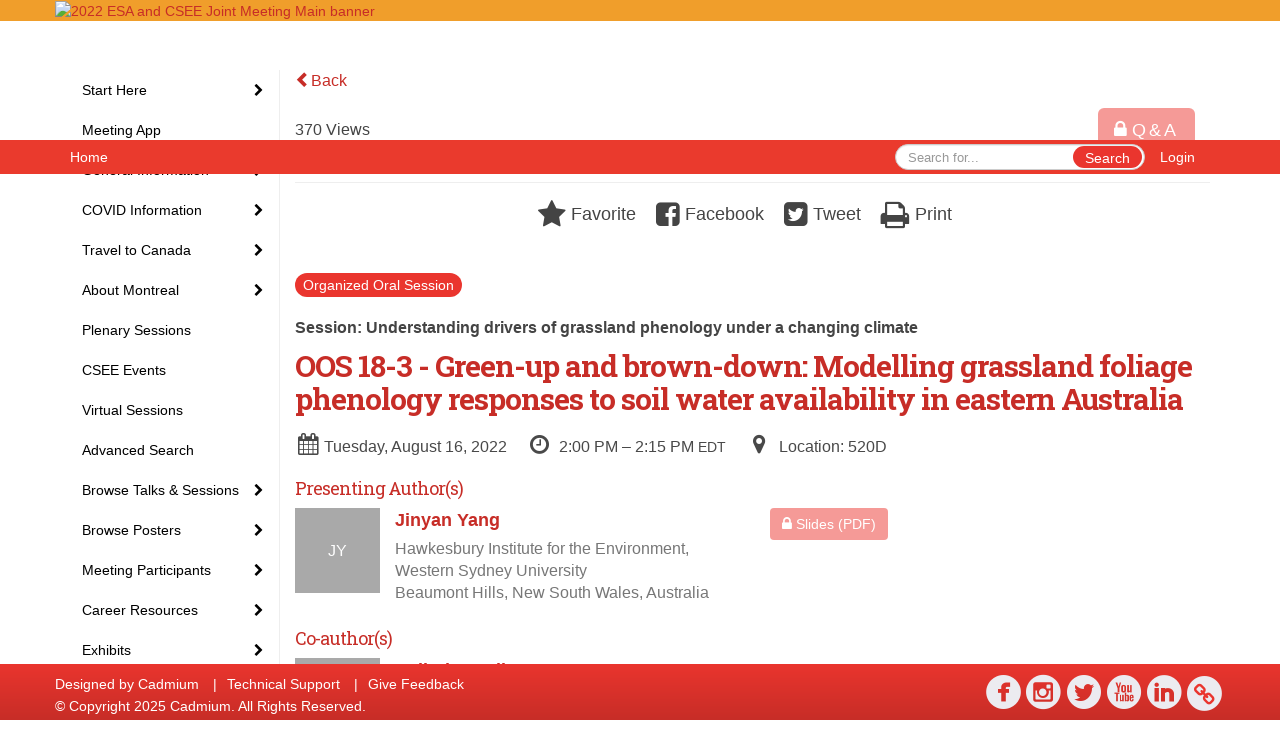

--- FILE ---
content_type: text/html
request_url: https://eventscribe.net/2022/ESA/fsPopup.asp?Mode=presInfo&PresentationID=1077749
body_size: 17798
content:


<!DOCTYPE html>
<html lang="en">
<head>
	
	<meta charset="UTF-8">
	<meta http-equiv="X-UA-Compatible" content="IE=edge">
	<meta name="viewport" content="width=device-width,initial-scale=1,maximum-scale=1,shrink-to-fit=no">
	
	<meta name="description" content="">
	<meta name="author" content="">
	<title>2022 ESA and CSEE Joint Meeting</title>
	
	
	
	<script type='text/javascript' src="https://ajax.googleapis.com/ajax/libs/jquery/1.11.3/jquery.min.js"></script>
	<link href="/includes/css/bootstrap-wysihtml5.css" rel="preload" as="style" onload="this.rel='stylesheet'" >
	<noscript><link rel="stylesheet" href="/includes/css/bootstrap-wysihtml5.css"></noscript>
	
	<link href="/includes/css/bootstrap.min.css" rel="stylesheet">
	
	<link href="/includes/css/jasny-bootstrap.min.css" rel="preload" as="style" onload="this.rel='stylesheet'" >
	<noscript><link rel="stylesheet" href="/includes/css/jasny-bootstrap.min.css"></noscript>
	
	<link href="/includes/css/sm-core-css.css" rel="preload" as="style" onload="this.rel='stylesheet'">
	<noscript><link rel="stylesheet" href="/includes/css/sm-core-css.css"></noscript>
	
	<link href="/includes/css/sm-clean.css" rel="preload" as="style" onload="this.rel='stylesheet'">
	<noscript><link rel="stylesheet" href="/includes/css/sm-clean.css"></noscript>
	
	<link href="/includes/css/jquery.smartmenus.bootstrap.css" rel="preload" as="style" onload="this.rel='stylesheet'">
	<noscript><link rel="stylesheet" href="/includes/css/jquery.smartmenus.bootstrap.css"></noscript>
	
	<link href="/2022/includes/css/fonts.css" rel="preload" as="style" onload="this.rel='stylesheet'">
	<noscript><link rel="stylesheet" href="/2022/includes/css/fonts.css"></noscript>
	
	<link href='https://fonts.googleapis.com/css?family=Roboto+Slab:400,100,300,700' rel="preload" type='text/css' as="style" onload="this.rel='stylesheet'">
	<noscript><link rel="stylesheet" href="https://fonts.googleapis.com/css?family=Roboto+Slab:400,100,300,700"></noscript>
	
	<link href="/includes/css/fonts.css" rel="stylesheet" >
	<link href="/includes/css/icons.css" rel="stylesheet" >
	
	<link href="/includes/css/tipsy.css" rel="preload" as="style" onload="this.rel='stylesheet'">
	<noscript><link rel="stylesheet" href="/includes/css/tipsy.css"></noscript>
	
	<link href="/includes/css/bootstrap-timepicker.css" rel="preload" as="style" onload="this.rel='stylesheet'">
	<noscript><link rel="stylesheet" href="/includes/css/bootstrap-timepicker.css"></noscript>
	
	<link href="/includes/css/pickaday.css" rel="preload" as="style" onload="this.rel='stylesheet'">
	
	<link href="/2022/includes/css/main.min.css?_=07.20.2022.20.27" rel="preload" as="style" onload="this.rel='stylesheet'" >
	<link href="/2022/includes/css/print.css?_=07.20.2022.20.27" rel="stylesheet" media="print" />
	<link type='text/css' rel="stylesheet" href='https://www.mycadmium.com/includes/css/mediaplayer.css' />	
	
	<script>
		/*! loadCSS. [c]2017 Filament Group, Inc. MIT License */
		!function(a){"use strict";var b=function(b,c,d){function e(a){return h.body?a():void setTimeout(function(){e(a)})}function f(){i.addEventListener&&i.removeEventListener("load",f),i.media=d||"all"}var g,h=a.document,i=h.createElement("link");if(c)g=c;else{var j=(h.body||h.getElementsByTagName("head")[0]).childNodes;g=j[j.length-1]}var k=h.styleSheets;i.rel="stylesheet",i.href=b,i.media="only x",e(function(){g.parentNode.insertBefore(i,c?g:g.nextSibling)});var l=function(a){for(var b=i.href,c=k.length;c--;)if(k[c].href===b)return a();setTimeout(function(){l(a)})};return i.addEventListener&&i.addEventListener("load",f),i.onloadcssdefined=l,l(f),i};"undefined"!=typeof exports?exports.loadCSS=b:a.loadCSS=b}("undefined"!=typeof global?global:this);
		/*! loadCSS rel=preload polyfill. [c]2017 Filament Group, Inc. MIT License */
		!function(a){if(a.loadCSS){var b=loadCSS.relpreload={};if(b.support=function(){try{return a.document.createElement("link").relList.supports("preload")}catch(b){return!1}},b.poly=function(){for(var b=a.document.getElementsByTagName("link"),c=0;c<b.length;c++){var d=b[c];"preload"===d.rel&&"style"===d.getAttribute("as")&&(a.loadCSS(d.href,d,d.getAttribute("media")),d.rel=null)}},!b.support()){b.poly();var c=a.setInterval(b.poly,300);a.addEventListener&&a.addEventListener("load",function(){b.poly(),a.clearInterval(c)}),a.attachEvent&&a.attachEvent("onload",function(){a.clearInterval(c)})}}}(this);
	</script><style>
			
				.embedded #main-banner {display: none;}
				
				.embedded .navbar-wrapper {display: none;}
			 
	
			div.container.content-wrap {border-left: none;}
	
			
				.embedded footer {display:none;}
			
				.embedded .backtotop {display:none;}
				
	
		</style><style type="text/css">
		
		
			/* link color */
			a,
			.btn-link, 
			.popup-link, 
			#leftnav .primary,
			.socialmedia a,
			.toptoolswrap .list-tools-wrap span   {
				color: #C72D27
			}
		
			/* link hover color */
			a:hover,
			.btn-link:hover,
			#leftnav .primary:hover {
				color: #DD0000;
			}
		
			/* Color for headings */
			h1,h2,h3,h4,h5,h6 {
				color: #C72D27 !important;
				letter-spacing: -1px;
			}
		
		
		/* Event banner */
		#main-banner {
				background-color:   #f09e2b;}
		
		
		/* Awesome bar/Top nav and mobile nav background color */
		#mobilenav,
		.navbar-wrapper,
		.navbar .dropdown-menu {
			background: #ea3a2d;
			
				background: -moz-linear-gradient(top,  #ea3a2d 0%, #ea3a2d 100%);
				background: -webkit-linear-gradient(top,  #ea3a2d 0%,#ea3a2d 100%);
				background: linear-gradient(to bottom,  #ea3a2d 0%,#ea3a2d 100%); 
				filter: progid:DXImageTransform.Microsoft.gradient( startColorstr='#ea3a2d', endColorstr='#ea3a2d',GradientType=0 ); 
			
		}
		
		/* Awesome bar/Top nav and mobile nav text color */
		.navbar,
		#mobilenav,
		#mobilenav a,
		.navbar .btn-link,
		.navbar .dropdown-menu > li > a {
			color:#FFFFFF;
		}
		
		/* Awesome bar/Top nav and mobile nav text hover background and text color */
		#mobilenav a:hover,
		#mobilenav a:focus,
		#mobilenav a:active,
		.navbar .btn-link:hover,
		.navbar .btn-link:focus,
		.navbar .btn-link:active,
		.navbar .dropdown-menu > li > a:hover,
		.navbar .dropdown-menu > li > a:focus,
		.navbar .dropdown-menu > li > a:active {
			background: #f9d251;
			color:#000000;
		}
		
		/* Awesome bar/Top nav list background and border color */
		.navbar .dropdown-menu {
			border:1px solid ;
			background: ;			
		}
		
		.navbar .dropdown-menu,
		.navbar .dropdown-menu > li > a {
			color: ;
		}
		
		/* Awesome bar/Top nav list item hover background and text color */
		.navbar .dropdown-menu > li > a:hover,
		.navbar .dropdown-menu > li > a:focus,
		.navbar .dropdown-menu > li > a:active {
			background: ;
			color:;
		}
		
	
		
			.navbar-toggle {
				float: left;
			}
		
			.photo-wrapper.img-circle { 
				border-radius: 0;
				padding: 0 !important;
			}
			
			.photo-wrapper { 
				height: inherit;
				overflow: visible;
			}
			
			.photo-wrapper.full-size { 
				height: auto;
			}
			
			.photo-wrapper img { 
				position: static; 
				-webkit-transform: translateY(0); 
				transform: translateY(0);
			}
			
			.photo-wrapper.no-photo { 
				height: 85px;
			}
		
			.presBadges { 
				display: inline-block; 
				margin-left: 10px;
			}
			
			#popup .presBadges {
				margin: 0;
			}
			
			.presBadges img{
				margin: 0 5px 0 0;
			}
			
		
		
		.tags {
			background: #ea352e;
			color: #FFFFFF;
		}
		.tags:hover {
			/*background: #bb2a25; 2020-11-02 PJW commented out because we cannot have expo categories with a rollover color change when nothing happens when you click them */
			color: #FFFFFF;
			border: none;
		}
		
		
		/*   BUTTONS */
		.btn-primary, 
		.alphaList a.active {
			background: #ea352e !important;
			color: #FFFFFF !important;
			border: none !important;
		}
		
		.btn-group .btn-primary, 
		.btn-group .btn-primary:hover {
	    	border: 1px solid #bb2a25;
		}
		
		.btn-primary:hover {
			background: #bb2a25;
			border: none;
		}
		
		.btn-primary.focus, 
		.btn-primary:focus,
		.btn-primary.active.focus, 
		.btn-primary.active:focus, 
		.btn-primary.active:hover, 
		.btn-primary:active.focus, 
		.btn-primary:active:focus, 
		.btn-primary:active:hover, 
		.open > .dropdown-toggle.btn-primary.focus, 
		.open > .dropdown-toggle.btn-primary:focus, 
		.open > .dropdown-toggle.btn-primary:hover {
			background: #a42520;
			border: none;
		}
		
		.btn-success {
			background: #5cb85c;
			color: #FFFFFF;
			border: none;
		}
		
		.btn-success:hover {
			background: #4a934a;
			border: none;
		}
		
		.btn-success.focus, 
		.btn-success:focus,
		.btn-success.active.focus, 
		.btn-success.active:focus, 
		.btn-success.active:hover, 
		.btn-success:active.focus, 
		.btn-success:active:focus, 
		.btn-success:active:hover, 
		.open > .dropdown-toggle.btn-success.focus, 
		.open > .dropdown-toggle.btn-success:focus, 
		.open > .dropdown-toggle.btn-success:hover {
			background: #408140;
			border: none;
		}
		
		.btn-info {
			background: #56C0E0;
			color: #FFFFFF;
			border: none;
		}
		
		.btn-info:hover {
			background: #459ab3;
			border: none;
		}
		
		.btn-info.focus, 
		.btn-info:focus,
		.btn-info.active.focus, 
		.btn-info.active:focus, 
		.btn-info.active:hover, 
		.btn-info:active.focus, 
		.btn-info:active:focus, 
		.btn-info:active:hover, 
		.open > .dropdown-toggle.btn-info.focus, 
		.open > .dropdown-toggle.btn-info:focus, 
		.open > .dropdown-toggle.btn-info:hover {
			background: #3c869d;
			border: none;
		}
		
		.btn-warning {
			background: #f0ad4e;
			color: #FFFFFF;
			border: none;
		}
		
		.btn-warning:hover {
			background: #c08a3e;
			border: none;
		}
		
		.btn-warning.focus, 
		.btn-warning:focus,
		.btn-warning.active.focus, 
		.btn-warning.active:focus, 
		.btn-warning.active:hover, 
		.btn-warning:active.focus, 
		.btn-warning:active:focus, 
		.btn-warning:active:hover, 
		.open > .dropdown-toggle.btn-warning.focus, 
		.open > .dropdown-toggle.btn-warning:focus, 
		.open > .dropdown-toggle.btn-warning:hover {
			background: #a87937;
			border: none;
		}
		
		.btn-danger {
			background: #d9534f;
			color: #FFFFFF;
			border: none;
		}
		
		.btn-danger:hover {
			background: #ae423f;
			border: none;
		}
		
		.btn-danger.focus, 
		.btn-danger:focus,
		.btn-danger.active.focus, 
		.btn-danger.active:focus, 
		.btn-danger.active:hover, 
		.btn-danger:active.focus, 
		.btn-danger:active:focus, 
		.btn-danger:active:hover, 
		.open > .dropdown-toggle.btn-danger.focus, 
		.open > .dropdown-toggle.btn-danger:focus, 
		.open > .dropdown-toggle.btn-danger:hover {
			background: #983a37;
			border: none;
		}
		
		#messege-alert #danger{
			background: #d9534f;
			color: #FFFFFF;
		}
		
		
		
		
		
		
		
		/* 	LIST VIEW */
		.dayrow {
			background: #C72D27;
			background: -moz-linear-gradient(top,  #C72D27 0%, #C72D27 100%); 
			background: -webkit-linear-gradient(top,  #C72D27 0%,#C72D27  100%); 
			background: linear-gradient(to bottom,  #C72D27 0%,#C72D27  100%); 
			filter: progid:DXImageTransform.Microsoft.gradient( startColorstr='#C72D27', endColorstr='#C72D27 ',GradientType=0 );
			color: #FFFFFF	
		}
		
		.list-view li.bucket .arrow {
			color: #C72D27;
		}
		
		
		/* 	POPUP */
		#popup {
			
				border-color: #ea352e;
			
		}
		
		
			.popuptools li a,
			.popup_tools_link,
			.closepopup { 
				color: #ffffff; 
			}
		
		
		#popupContent h1 {
			
				color: #ea352e;
			 
		}
		
		.tabbed-popup-tab-button.active, 
		.tabbed-popup-tab-button:hover {
		    border-color: #ea352e;
		    color: #ea352e;
		}
		
		.addFav.faved span{
			color: #FAA93D !important;
		}
		.addLike.liked {
			color: #FAA93D !important;
		}
		.addFav.registered span{
			color: #0086BF !important;
			cursor: default;
		}
		
		
		
		/* 	FOOTER */
		footer {
			background: #ea352e;
			background: -moz-linear-gradient(top,  #ea352e 0%, #C72D27 100%); 
			background: -webkit-linear-gradient(top,  #ea352e 0%,#C72D27  100%); 
			background: linear-gradient(to bottom,  #ea352e 0%,#C72D27  100%); 
			filter: progid:DXImageTransform.Microsoft.gradient( startColorstr='#ea352e', endColorstr='#C72D27 ',GradientType=0 );
			color: #FFFFFF;
			
			
				border-top: 0px solid #FFFFFF;
			
				border-bottom: #ffffff solid 0px;
						
		}
		
		
		
		
			footer .text-muted {
				color: #FFFFFF;
			}
		
			footer {
				border-top: none;
				border-bottom: none;
			}
		
		
		/*
			Make the link icon color match the footer background
		*/
		footer  .socialmedia .socialicon-website .fa-link {
			color: #ea352e;
		}
		
		
			footer .socialmedia a span,
			.popup-gutter .socialmedia a span {
				color: #ecebf0
			}
			
			footer .socialmedia a span:hover,
			.popup-gutter .socialmedia a span:hover {
				color: #e1f009;
				opacity: 1;
			}
		
		
		
		#leftnav .socialmedia a span {
			color: #eb362f;
		}
		
		#leftnav .socialmedia a span:hover {
			color: #eb362f;
			opacity: 1;
		}
		
		/* 	POPUPS */
		.presentersocialicons .fa-link {
			background: #C72D27
		}
		
		.presentersocialicons .fa-link:hover {
			background: #DD0000
		}
		
		
		
	/* TABLETS
	-------------------------------------------------- */
	
	@media (min-width: 768px) {
	  
	  .popup-gutter,
	  .popup_gutter{
			
				background: #CACACA;
				background: -moz-linear-gradient(top,  #DADADA 0%, #CACACA 100%); 
				background: -webkit-linear-gradient(top,  #DADADA 0%,#CACACA  100%); 
				background: linear-gradient(to bottom,  #DADADA 0%,#CACACA  100%); 
				filter: progid:DXImageTransform.Microsoft.gradient( startColorstr='#DADADA', endColorstr='#CACACA ',GradientType=0 );
			
				border-top: 1px solid #CCCCCC;
			
		}
		
		
			.speakerrow .speaker-name {
				    margin: 0 0 2px 0;
			}
		
	}
	
	@media (min-width: 992px) and (max-width: 1199px) { 
		
			body.banner-fixed.belowBanner .navbar-fixed-top {
				top:116px;
			}
		
		
	}
	
	@media (min-width: 768px ) and (max-width: 990px) { 
		
	}
	
	/* DESKTOP
	-------------------------------------------------- */
	@media (min-width: 1025px) {

		
		
		
		/*   LEFT NAV */
		.sm-clean a, 
		.sm-clean a:hover, 
		.sm-clean a:focus, 
		.sm-clean a:active, 
		.sm-clean a.highlighted {
			color: #555555;
		}
		
		.sm-clean a:hover, 
		.sm-clean a:focus, 
		.sm-clean a:active, 
		.sm-clean a.highlighted {
			color: #0088BB;
		}
		
		.sm-clean a.current {
			color: #0088BB;
		}
		
		.sm-clean ul {
			border: 1px solid #BBBBBB;
			background: #FFFFFF;
		}
		
		.sm-clean ul a, 
		.sm-clean ul a:hover, 
		.sm-clean ul a:focus, 
		.sm-clean ul a:active, 
		.sm-clean ul a.highlighted {
			color: #555555;
		}
		
		.sm-clean ul a:hover, 
		.sm-clean ul a:focus, 
		.sm-clean ul a:active, 
		.sm-clean ul a.highlighted {
			background: #FFFFFF;
			color: #0088BB;
		}
		
		.sm-clean ul a.current {
			color: #0088BB;
		}
		
		.sm-clean span.scroll-up:hover,
		.sm-clean span.scroll-down:hover {
			background: #FFFFFF;
		}
		
		.sm-clean.sm-vertical a.disabled {
			background: #FFFFFF;
		}
		
		.sm-clean.sm-vertical ul a:hover, 
		.sm-clean.sm-vertical ul a:focus, 
		.sm-clean.sm-vertical ul a:active, 
		.sm-clean.sm-vertical ul a.highlighted {
			background: #FFFFFF;
		}
		
		.navbar-header .btn-link { 
			color: #FFFFFF;
		}
		
		
			.navbar { 
				min-height: auto;
			}
		
	
	}
	
</style>

</head>

<body class="banner-fixed HasLeftNav nav-fixed nav-height-normal nav-below-banner footer-fixed  singlepopup">
	
	
	
<a class="offscreen" href="#sitewrap">Skip to main content</a>



<nav id="mobilenav" class="navmenu navmenu-default navmenu-fixed-left offcanvas hidden-lg" role="navigation">
	
</nav>

<div class="navbar-wrapper">
	<div class="container">
		<nav role="navigation" id="awesomebardiv" class="navbar navbar-inverse" >
			<div class="navbar-header clearfix"><button type="button" class="navbar-toggle collapsed" data-toggle="offcanvas" data-target="#mobilenav" data-canvas="body">
					<span class="sr-only">Toggle navigation</span>
					<span class="icon-bar"></span>
					<span class="icon-bar"></span>
					<span class="icon-bar"></span>
				</button><a href="https://eservices.esa.org/OnlineEventsAuth" class="btn btn-link pull-right">Login</a><div class="search-wrap pull-right">
						<form method="POST" action="/2022/ESA/searchGlobal.asp" class="relative">
							<input type="text" class="form-control globalSearch" name="SearchQuery" placeholder="Search for..." ><button type="submit" class="btn btn-primary searchbtn globalSearchbtn">Search</button></form>
					</div><a class="btn hidden-xs btn-link pull-left" href="/2022/ESA/">Home</a></div>
 
		</nav>

	</div>
</div><div id="main-banner" >
			<div class="container">
				<div class="row">
					<a id="homebtn" href="/2022/ESA/"  >
						<img src="https://www.eventscribe.com/upload/planner/bannersNEW/446724946412037-1.jpg" width="1170" style="width:100%;" alt="2022 ESA and CSEE Joint Meeting Main banner" />
					</a>
				</div>
			</div>
        </div><div id="popup-overlay"></div>
	<div id="popup">
		<div id="popupContent" class="container"></div>
	</div>		

	<div id="sitewrap" class="pushfor-fixed-banner pushfor-fixed-footer" tabindex="0"> 
		
		<div id="leftnav" class="">
		
		
		<div class="clearfix"></div>
		
		<div id="brochure" class="text-center"></div>

		<!--TWITTER ROLL--><hr />
			<div id="tweetScroll" style='overflow:hidden;width:200px;height:600px;'>
				<a class="twitter-timeline" id="contain" href="https://twitter.com/ESA_org">Tweets by 2022 ESA and CSEE Joint Meeting</a>
				<script async src="https://platform.twitter.com/widgets.js" charset="utf-8"></script>
			</div><div id="google_translate_element"></div>
			<script type="text/javascript">
				function googleTranslateElementInit() {
					new google.translate.TranslateElement({pageLanguage: 'en'}, 'google_translate_element');
				}
			</script>
			<script async type="text/javascript" src="//translate.google.com/translate_a/element.js?cb=googleTranslateElementInit"></script><div class="clearfix"></div>
			<hr />
			<div class="socialmedia"><a href="https://www.facebook.com/esa.org/" class="tipsytip" title="Facebook landing page" target="_blank">
						<span class="socialsymbol socialicon-facebook"></span>
					</a><a href="https://www.instagram.com/ecologicalsociety/" class="tipsytip" title="Instagram landing page" target="_blank">
						<span class="socialsymbol socialicon-instagram"></span>
					</a><a href="https://twitter.com/ESA_org" class="tipsytip" title="Twitter landing page" target="_blank">
						<span class="socialsymbol socialicon-twitter"></span>
					</a><a href="https://www.youtube.com/user/ESAVideos" class="tipsytip" title="YouTube landing page" target="_blank">
						<span class="socialsymbol socialicon-youtube"></span>
					</a><a href="https://www.linkedin.com/company/ecological-society-of-america" class="tipsytip" title="LinkedIn landing page" target="_blank">
						<span class="socialsymbol socialicon-linkedin"></span>
					</a><a href="https://www.esa.org/" class="tipsytip" title="Website link" target="_blank">
						<span class='socialsymbol socialicon-website fa-stack fa-l'>
							<i class='fa fa-circle fa-stack-2x'></i>
							<i class='fa fa-link fa-stack-1x fa-inverse'></i>
						</span>
					</a></div></div><script>
			
			function ScrollDiv(){
				if(document.getElementById('tweetScroll').scrollTop < (document.getElementById('tweetScroll').scrollHeight - document.getElementById('tweetScroll').offsetHeight)) {
					-1
					document.getElementById('tweetScroll').scrollTop=document.getElementById('tweetScroll').scrollTop+1
				} else {document.getElementById('tweetScroll').scrollTop=0;
					
				}
			}

			setInterval(ScrollDiv,50)

		</script>
	<link type="text/css" rel="stylesheet" href="/includes/navigation/css/navigation.min.css?_=2021.12.02.08.27" />
	
	<script type="text/javascript" src="/includes/navigation/js/navigation.min.js?_=2021.12.02.08.27"></script>
	<script type="text/javascript" src="/includes/navigation/js/navItem.min.js?_=2021.12.02.08.27"></script>
	<script type="text/javascript" src="/includes/navigation/js/navList.min.js?_=2021.12.02.08.27"></script>
	<script type="text/javascript" src="/includes/navigation/js/navEditorItem.min.js?_=2021.12.02.08.27"></script>
	<script type="text/javascript" src="/includes/navigation/js/navEditorList.min.js?_=2021.12.02.08.27"></script>
	
	<script type="text/javascript" src="/includes/navigation/js/website/websiteNavigation.min.js?_=2021.12.02.08.27"></script>
	<script type="text/javascript" src="/includes/navigation/js/website/websiteNavItem.min.js?_=2021.12.02.08.27"></script>
	<script type="text/javascript" src="/includes/navigation/js/website/websiteNavList.min.js?_=2021.12.02.08.27"></script>
<script type="text/javascript">
	
	var json = JSON.parse("{\"fontSize\":\"14px\",\"font\":\"Helvetica\",\"dropdownMode\":\"collapsed\",\"bold\":0,\"underline\":0,\"italics\":0,\"hoverBold\":0,\"hoverUnderline\":1,\"hoverItalics\":0,\"textColor\":\"#000\",\"hoverColor\":\"#555\",\"list\":[{\"label\":\"Start Here\",\"newTab\":0,\"navItem\":\"No Action\",\"loginRequired\":0,\"hoverBold\":1,\"hoverUnderline\":0,\"tester\":0,\"list\":[{\"label\":\"How to Use This Website\",\"url\":\"aaStatic.asp?SFP=VUtTUEZLTkRAMTE5OTlAT25saW5lIFByb2dyYW0gVGlwcw\",\"newTab\":0,\"navItem\":\"Static Pages\",\"loginRequired\":0,\"pageType\":11999,\"trackerID\":10091596,\"tester\":0},{\"label\":\"My Attendee Profile\",\"url\":\"profile.asp\",\"newTab\":0,\"navItem\":\"My Conference Profile\",\"loginRequired\":0,\"trackerID\":79250,\"tester\":0},{\"label\":\"My Personal Schedule\",\"url\":\"MyPlan.asp\",\"newTab\":0,\"navItem\":\"My Plan\",\"loginRequired\":0,\"trackerID\":79251,\"tester\":0},{\"label\":\"My Website Experience\",\"url\":\"MyExperience.asp\",\"newTab\":0,\"navItem\":\"My Experience\",\"loginRequired\":0,\"trackerID\":79300,\"tester\":0}]},{\"label\":\"Meeting App\",\"url\":\"conferenceapp.asp?h=Conference App\",\"newTab\":0,\"navItem\":\"Conference App\",\"loginRequired\":0,\"trackerID\":10103747,\"tester\":0},{\"label\":\"General Information\",\"newTab\":0,\"navItem\":\"No Action\",\"loginRequired\":0,\"hoverBold\":1,\"hoverUnderline\":0,\"tester\":0,\"list\":[{\"label\":\"Hours And Locations\",\"url\":\"aaStatic.asp?SFP=QUtVTFRYV0dAMTIxMjhASG91cnMgYW5kIExvY2F0aW9ucw\",\"newTab\":0,\"navItem\":\"Static Pages\",\"loginRequired\":0,\"pageType\":12128,\"trackerID\":84786,\"tester\":0},{\"label\":\"Floorplans and Maps\",\"url\":\"aaStatic.asp?SFP=SERQUEZLWkhAMTI0MTlARmxvb3JwbGFucyBhbmQgTWFwcw\",\"newTab\":0,\"navItem\":\"Static Pages\",\"loginRequired\":0,\"pageType\":12419,\"trackerID\":10102800,\"tester\":0},{\"label\":\"General Schedule (PDF)\",\"url\":\"https://2eb88d5a26c9d8f57ffb-aeafbf82c2963100e9056663ea595989.ssl.cf1.rackcdn.com/ECO_3219_BAMMAYRM_602_general_AM_schedule_2022.pdf\",\"newTab\":1,\"navItem\":\"Links\",\"loginRequired\":0,\"pageType\":20852,\"trackerID\":10098651,\"tester\":0},{\"label\":\"Registration\",\"url\":\"https://www.esa.org/montreal2022/registration/\",\"newTab\":1,\"navItem\":\"URL\",\"loginRequired\":0,\"trackerID\":10102010,\"tester\":0},{\"label\":\"Meeting Theme\",\"url\":\"aaStatic.asp?SFP=RFZCU0dHUU5AMTIxOTlATWVldGluZyBUaGVtZQ\",\"newTab\":0,\"navItem\":\"Static Pages\",\"loginRequired\":0,\"pageType\":12199,\"trackerID\":10098652,\"tester\":0},{\"label\":\"Code of Conduct\",\"url\":\"aaStatic.asp?SFP=UFFKS05KQVFAMTIwMDBAQ29kZSBvZiBDb25kdWN0\",\"newTab\":0,\"navItem\":\"Static Pages\",\"loginRequired\":0,\"pageType\":12000,\"trackerID\":84789,\"tester\":0},{\"label\":\"Presentation Guidelines\",\"url\":\"aaStatic.asp?SFP=WUxBQUJZU1hAMTIwMDZAUHJlc2VudGF0aW9uIEd1aWRlbGluZXM\",\"newTab\":0,\"navItem\":\"Static Pages\",\"loginRequired\":0,\"pageType\":12006,\"trackerID\":85587,\"tester\":0},{\"label\":\"Session Type Descriptions\",\"url\":\"aaStatic.asp?SFP=RFZFV0tDSENAMTIwMDRAU2Vzc2lvbiBUeXBlIERlc2NyaXB0aW9ucw\",\"newTab\":0,\"navItem\":\"Static Pages\",\"loginRequired\":0,\"pageType\":12004,\"trackerID\":84787,\"tester\":0}]},{\"label\":\"COVID Information\",\"newTab\":0,\"navItem\":\"No Action\",\"loginRequired\":0,\"tester\":0,\"list\":[{\"label\":\"COVID Code of Conduct\",\"url\":\"aaStatic.asp?SFP=UldaV0JBWUNAMTIwNDVAQ09WSUQgQ29kZSBvZiBDb25kdWN0\",\"newTab\":0,\"navItem\":\"Static Pages\",\"loginRequired\":0,\"pageType\":12045,\"trackerID\":10087172,\"tester\":0},{\"label\":\"COVID Resources\",\"url\":\"aaStatic.asp?SFP=WFpZV01RTUhAMTI1NTJAQ09WSUQtMTkgSW5mb3JtYXRpb24gYW5kIFJlc291cmNlcw\",\"newTab\":0,\"navItem\":\"Static Pages\",\"loginRequired\":0,\"pageType\":12552,\"trackerID\":10103821,\"tester\":0}]},{\"label\":\"Travel to Canada\",\"newTab\":0,\"navItem\":\"No Action\",\"loginRequired\":0,\"tester\":0,\"list\":[{\"label\":\"Travel Requirements\",\"url\":\"https://www.esa.org/montreal2022/travel-requirements/\",\"newTab\":1,\"navItem\":\"URL\",\"loginRequired\":0,\"trackerID\":10102009,\"tester\":0},{\"label\":\"Canadian Border Control Letter\",\"url\":\" https://cdmcd.co/abG8pX \",\"newTab\":1,\"navItem\":\"URL\",\"loginRequired\":0,\"trackerID\":10102263,\"tester\":0}]},{\"label\":\"About Montreal\",\"newTab\":0,\"navItem\":\"No Action\",\"loginRequired\":0,\"tester\":0,\"list\":[{\"label\":\"Land Acknowledgement\",\"url\":\"aaStatic.asp?SFP=QkRGUUVZUURAMTIwMDVATGFuZCBBY2tub3dsZWRnZW1lbnQ\",\"newTab\":0,\"navItem\":\"Static Pages\",\"loginRequired\":0,\"pageType\":12005,\"tester\":0},{\"label\":\"Travel To & From The Airport\",\"url\":\"aaStatic.asp?SFP=U0ZHQVdWVkpAMTI0MThAVHJhdmVsIFRvICYgRnJvbSBUaGUgQWlycG9ydA\",\"newTab\":0,\"navItem\":\"Static Pages\",\"loginRequired\":0,\"pageType\":12418,\"trackerID\":10102717,\"tester\":0},{\"label\":\"Montreal Public Transit\",\"url\":\"https://www.stm.info/en/info/networks/metro\",\"newTab\":1,\"navItem\":\"URL\",\"loginRequired\":0,\"trackerID\":10098356,\"tester\":0}]},{\"label\":\"Plenary Sessions\",\"url\":\"SearchByBucket.asp?f=SessionType&bm=Plenary%20Session&pfp=Plenaries\",\"pfpLabel\":\"Plenaries\",\"newTab\":0,\"navItem\":\"Presentation\",\"loginRequired\":0,\"hoverBold\":1,\"hoverUnderline\":0,\"pageType\":\"Browse By Field Value\",\"filterByField\":\"SessionType\",\"filterValue\":\"Plenary Session\",\"trackerID\":84793,\"tester\":0},{\"label\":\"CSEE Events\",\"url\":\"SearchByBucket.asp?f=TrackName&bm=CSEE&pfp=CSEE\",\"pfpLabel\":\"CSEE\",\"newTab\":0,\"navItem\":\"Presentation\",\"loginRequired\":0,\"hoverBold\":1,\"hoverUnderline\":0,\"pageType\":\"Browse By Field Value\",\"filterByField\":\"TrackName\",\"filterValue\":\"CSEE\",\"trackerID\":10096965,\"tester\":0},{\"label\":\"Virtual Sessions\",\"url\":\"https://www.eventscribe.net/2022/ESA/SearchByBucket.asp?pfp=Track&bm=Virtual\",\"newTab\":0,\"navItem\":\"URL\",\"loginRequired\":0,\"trackerID\":10103927,\"tester\":0},{\"label\":\"Advanced Search\",\"url\":\"searchGlobal.asp\",\"newTab\":0,\"navItem\":\"Search\",\"loginRequired\":0,\"hoverBold\":1,\"hoverUnderline\":0,\"trackerID\":79249,\"tester\":0},{\"label\":\"Browse Talks & Sessions\",\"newTab\":0,\"navItem\":\"No Action\",\"loginRequired\":0,\"hoverBold\":1,\"hoverUnderline\":0,\"tester\":0,\"list\":[{\"label\":\"Browse By Day\",\"url\":\"agenda.asp?pfp=FullSchedule\",\"pfpLabel\":\"FullSchedule\",\"newTab\":0,\"navItem\":\"Presentation\",\"loginRequired\":0,\"pageType\":\"Full Schedule\",\"trackerID\":10100976,\"tester\":0},{\"label\":\"Browse By Session Type\",\"url\":\"SearchByBucket.asp?f=SessionType&pfp=SessionType\",\"pfpLabel\":\"SessionType\",\"newTab\":0,\"navItem\":\"Presentation\",\"loginRequired\":0,\"pageType\":\"Bucket By Field\",\"bucketByField\":\"SessionType\",\"trackerID\":79549,\"tester\":0}]},{\"label\":\"Browse Posters\",\"newTab\":0,\"navItem\":\"No Action\",\"loginRequired\":0,\"hoverBold\":1,\"hoverUnderline\":0,\"tester\":0,\"list\":[{\"label\":\"Browse Posters By Date\",\"url\":\"posteragenda.asp?pfp=BrowsebyPosterTitle\",\"pfpLabel\":\"BrowsebyPosterTitle\",\"newTab\":0,\"navItem\":\"Posters\",\"loginRequired\":0,\"pageType\":\"Browse By Date\",\"trackerID\":10097662,\"tester\":0},{\"label\":\"Contributed Posters\",\"url\":\"searchbyposterbucket.asp?f=PosterSessionName&pfp=BrowseContributedPosters\",\"pfpLabel\":\"BrowseContributedPosters\",\"newTab\":0,\"navItem\":\"Posters\",\"loginRequired\":0,\"pageType\":\"Bucket By Field\",\"bucketByField\":\"PosterSessionName\",\"trackerID\":84008,\"tester\":0},{\"label\":\"Latebreaking Posters\",\"url\":\"searchbyposterbucket.asp?f=PosterSessionName&pfp=BrowseLatebreakingPosters\",\"pfpLabel\":\"BrowseLatebreakingPosters\",\"newTab\":0,\"navItem\":\"Posters\",\"loginRequired\":0,\"pageType\":\"Bucket By Field\",\"bucketByField\":\"PosterSessionName\",\"filterByField\":\"PosterSessionName\",\"trackerID\":10097901,\"tester\":0},{\"label\":\"Poster Wall\",\"url\":\"posters/posterWall.asp\",\"newTab\":0,\"navItem\":\"Posters\",\"sunriseDate\":\"08/15/2022\",\"sunriseTime\":\"5:00 PM\",\"sunriseDisplay\":0,\"loginRequired\":0,\"pageType\":\"Poster Wall\",\"tester\":0}]},{\"label\":\"Meeting Participants\",\"newTab\":0,\"navItem\":\"No Action\",\"loginRequired\":0,\"hoverBold\":1,\"hoverUnderline\":0,\"tester\":0,\"list\":[{\"label\":\"Attendee Index\",\"url\":\"Userlist.asp?pfp=UserList\",\"pfpLabel\":\"UserList\",\"newTab\":0,\"navItem\":\"People\",\"loginRequired\":0,\"pageType\":\"User List\",\"trackerID\":79264,\"tester\":0},{\"label\":\"Speaker Index - Talks\",\"url\":\"biography.asp?pfp=Speakers\",\"pfpLabel\":\"Speakers\",\"newTab\":0,\"navItem\":\"People\",\"loginRequired\":0,\"pageType\":\"Speakers\",\"trackerID\":79265,\"tester\":0},{\"label\":\"Speaker Index - Posters\",\"url\":\"PosterBiographies.asp?pfp=PresenterList\",\"pfpLabel\":\"PresenterList\",\"newTab\":0,\"navItem\":\"People\",\"loginRequired\":0,\"pageType\":\"Poster Presenters\",\"trackerID\":85422,\"tester\":0}]},{\"label\":\"Career Resources\",\"newTab\":0,\"navItem\":\"No Action\",\"loginRequired\":0,\"hoverBold\":1,\"hoverUnderline\":0,\"tester\":0,\"list\":[{\"label\":\"Career Track\",\"url\":\"SearchByBucket.asp?f=TrackName&bm=Career%20Track&pfp=CareerTrack\",\"pfpLabel\":\"CareerTrack\",\"newTab\":0,\"navItem\":\"Presentation\",\"loginRequired\":0,\"pageType\":\"Browse By Field Value\",\"filterByField\":\"TrackName\",\"filterValue\":\"Career Track\",\"trackerID\":84831,\"tester\":0},{\"label\":\"Career Central\",\"url\":\"SearchByBucket.asp?f=SessionType&bm=Career%20Central&pfp=CareerCentral\",\"pfpLabel\":\"CareerCentral\",\"newTab\":0,\"navItem\":\"Presentation\",\"loginRequired\":0,\"pageType\":\"Browse By Field Value\",\"filterByField\":\"SessionType\",\"filterValue\":\"Career Central\",\"trackerID\":10103341,\"tester\":0},{\"label\":\"Resume Reviews\",\"url\":\"SearchByBucket.asp?f=SessionType&bm=Career%20Central&pfp=ResumeReview\",\"pfpLabel\":\"ResumeReview\",\"newTab\":0,\"navItem\":\"Presentation\",\"loginRequired\":0,\"pageType\":\"Browse By Field Value\",\"filterByField\":\"SessionType\",\"filterValue\":\"Career Central\",\"trackerID\":10103398,\"tester\":0},{\"label\":\"Mock Interviews\",\"url\":\"SearchByBucket.asp?f=PresentationSessionType&bm=Career%20Central&pfp=MockInterviews\",\"pfpLabel\":\"MockInterviews\",\"newTab\":0,\"navItem\":\"Presentation\",\"loginRequired\":0,\"pageType\":\"Browse By Field Value\",\"filterByField\":\"PresentationSessionType\",\"filterValue\":\"Career Central\",\"trackerID\":10103399,\"tester\":0},{\"label\":\"Virtual Job Board\",\"url\":\"https://docs.google.com/spreadsheets/d/1y-714diJ9j6xaKLF6538binBv17ZnYwgqcP_DtB6mQw/edit?usp=sharing\",\"newTab\":1,\"navItem\":\"URL\",\"loginRequired\":0,\"trackerID\":10103539,\"tester\":0}]},{\"label\":\"Exhibits\",\"newTab\":0,\"navItem\":\"No Action\",\"loginRequired\":0,\"hoverBold\":1,\"hoverUnderline\":0,\"tester\":0,\"list\":[{\"label\":\"Browse by Company\",\"url\":\"SearchByExpoCompany.asp?pfp=BrowseByCompany\",\"newTab\":0,\"navItem\":\"Exhibitor\",\"loginRequired\":0,\"pageType\":\"Browse by Company\",\"trackerID\":79258,\"tester\":0},{\"label\":\"Sponsors\",\"url\":\"sponsors.asp?pfp=Sponsors\",\"pfpLabel\":\"Sponsors\",\"newTab\":0,\"navItem\":\"Exhibitor\",\"loginRequired\":0,\"pageType\":\"Sponsors\",\"tester\":0},{\"label\":\"Exhibit Hall Floor Plan\",\"url\":\"exhibitors/floorplan/floorplan.asp\",\"newTab\":0,\"navItem\":\"Exhibitor\",\"sunriseDate\":\"08/20/2022\",\"sunriseTime\":\"12:00 AM\",\"sunriseDisplay\":0,\"loginRequired\":0,\"pageType\":\"Floor Plan\",\"trackerID\":10103470,\"tester\":0}]},{\"label\":\"Newsroom\",\"newTab\":0,\"navItem\":\"No Action\",\"loginRequired\":0,\"hoverBold\":1,\"hoverUnderline\":0,\"tester\":0,\"list\":[{\"label\":\"Press Releases\",\"url\":\"https://www.esa.org/montreal2022/press-releases/\",\"newTab\":1,\"navItem\":\"URL\",\"loginRequired\":0,\"trackerID\":86083,\"tester\":0},{\"label\":\"Press Registration\",\"url\":\"https://www.esa.org/montreal2022/press-registration/\",\"newTab\":1,\"navItem\":\"URL\",\"loginRequired\":0,\"trackerID\":86084,\"tester\":0}]},{\"label\":\"ESA Policies\",\"url\":\"aaStatic.asp?SFP=VkhXUVRDSkdAMTIwMDFARVNBIFBvbGljaWVz\",\"newTab\":0,\"navItem\":\"Static Pages\",\"loginRequired\":0,\"hoverBold\":1,\"hoverUnderline\":0,\"pageType\":12001,\"trackerID\":84790,\"tester\":0},{\"label\":\"Meetings Committee\",\"url\":\"aaStatic.asp?SFP=WE1CU0dEWkRAMTIwMDJAMjAyMiBNZWV0aW5ncyBDb21taXR0ZWU\",\"newTab\":0,\"navItem\":\"Static Pages\",\"loginRequired\":0,\"hoverBold\":1,\"hoverUnderline\":0,\"pageType\":12002,\"trackerID\":84791,\"tester\":0},{\"label\":\"Contact Us\",\"url\":\"aaStatic.asp?SFP=S0xCWE5QSENAMTIwMDNAQ29udGFjdCBVcw\",\"newTab\":0,\"navItem\":\"Static Pages\",\"loginRequired\":0,\"hoverBold\":1,\"hoverUnderline\":0,\"pageType\":12003,\"trackerID\":84792,\"tester\":0}]}");
	var settings = {
		accountExists: 0,
		accountKey: '',
		accountAccessLevel: '',
		accountPDFUnlockCodes: [''].filter(code => code),
		accountAudioUnlockCodes: [''].filter(code => code),
		accountID: 0,
		accountTester: 0, 
		eventID: 15412,
		clientID: 3219,
		previewNavID : 0
	};
	
	// Set up the event properties
	var eventProperties = {
		directoryURL: '/2022/ESA/',
		Level: 'Pro',
		WebsiteTimezone: 'America/New_York',
		CancelledDateLabel: 'CANCELLED',
		ScheduleDates: ["8/13/2022","8/14/2022","8/15/2022","8/16/2022","8/17/2022","8/18/2022","8/19/2022"],
		isSandbox: 0,
		customDomain: ""
	};
	
	json.pullEventProperties = false;
	json.eventProperties = eventProperties;
	
	var dropdownMode = json.dropdownMode;
	$(document).ready(function() {
		// Set the left nav mode for the main js to use
		app.LeftNavMode = dropdownMode;
	});
	
	// Parse the left nav
	var navigation = new WebsiteNavigation('#leftnav', json, settings);
	// Parse the mobile nav (the mobile nav is always dropdown mode of collapsed)
	json.dropdownMode = 'collapsed';
	var mobileNavigation = new WebsiteNavigation('#mobilenav', json, settings);
	
	if (settings.previewNavID && settings.previewNavID > 0){ 
		var previewNavBannerElem = $('<div/>'); 
		previewNavBannerElem.attr({'style' :'background-color:#DD0000;color:#FFF;padding:10px;font-size:14px;height:60px;', 'class' : 'text-center'});
		previewNavBannerElem.html('You are currently viewing a navigation preview of your website. This navigation is not live on your website! <br/>Please note, if you navigate around the site by clicking links other than those on the navigation menu, you may lose the preview mode.');
		$('#sitewrap').before(previewNavBannerElem); 
		
		// Append the previewNavID to all internal links
		$(document).ready(function() {
			if (eventProperties.directoryURL) {
				// Create two regex items. One to look for the directory (for absolute paths or full links) and one to test for relative link paths
				const directoryRegex = new RegExp(eventProperties.directoryURL, 'i');
				const linkRegex = /(https?:\/\/(?:www\.|(?!www))[a-zA-Z0-9][a-zA-Z0-9-]+[a-zA-Z0-9]\.[^\s]{2,}|www\.[a-zA-Z0-9][a-zA-Z0-9-]+[a-zA-Z0-9]\.[^\s]{2,}|https?:\/\/(?:www\.|(?!www))[a-zA-Z0-9]+\.[^\s]{2,}|www\.[a-zA-Z0-9]+\.[^\s]{2,})/i;
				
				// Get all the site links that are either full/absolute paths within the directory or relative paths
				var siteLinks = $('a').filter(function() {
					var href = $(this).attr('href');
					return href && href != '#' && href.toLowerCase().indexOf('javascript:void') == -1 && href.toLowerCase().indexOf('previewnavid') == -1 && (directoryRegex.test(href) || !linkRegex.test(href));
				});
				
				// Go through each one and append the preview nav id
				siteLinks.each(function() {
					var href = $(this).attr('href');
					$(this).attr('href', href + (href.indexOf('?') > -1 ? '&' : '?') + 'previewNavID=' + settings.previewNavID);
				});
			}			
		});
	}
		
	
</script>
		
		<div id="popupContent" class="container content-wrap">

	
	
	
	
	<!-- custom style for this popup -->
	<style>
		
		.numberCirclePoster {
			min-width: 23px !important;
			height: 23px !important;
			border-radius: 50%;
			text-align: center;
			font-size: 14px;
			background: red !important;
			border: 2px solid red !important;	
			position: absolute;
			top:-12px;
		}

		.pr-0 {
			padding-right: 0 !important;
		}
		
	</style>
	
	
	
	
	<!-- custom style for this popup -->
	<style>
		
		.numberCirclePoster {
			min-width: 23px !important;
			height: 23px !important;
			border-radius: 50%;
			text-align: center;
			font-size: 14px;
			background: red !important;
			border: 2px solid red !important;	
			position: absolute;
			top:-12px;
		}

		.pr-0 {
			padding-right: 0 !important;
		}
		
	</style>

	<div class="card updated" id="presentation-info-1077749" data-harvesterid="2074937"  ><a class="pad-hor" href="javascript:window.history.back();">
			<span class="glyphicon glyphicon-chevron-left go-back"></span>Back
		</a><div class="popup_gutter">
				<div class="popup_gutter_left"><span class="hidden-xs hidden-sm">370 Views</span></div>

<div class="popup_gutter_right"><a href="https://eservices.esa.org/OnlineEventsAuth" class="btn btn-lg btn-primary tipsytip" style="text-decoration:none; opacity:0.5;" title="Q&A is available for registered attendees who are logged in."><span class="fa fa-lock"></span> <span style='letter-spacing: 3px;'>Q&A</span></a></div>
			</div>
			<hr /><div class="popup_header">
			<div class="popup_header_left"></div><div class="popup_header_toolbar">
				<ul class="popup_tools"><li>
							<a href="#" class="popup_tools_link addFav " data-presid="1077749" data-link="ajaxcalls/favs.asp?PresentationID=1077749">
								<span class="fa fa-star"></span>
								<span class="popup_tools_link_text" aria-live="assertive">Favorite</span>
							</a>
						</li>
						<li>
							<a 
								href="javascript:void(0)" 
								class='popup_tools_link saveSocialPost postToFacebook tipsytip' 
								data-sharetype="facebook"
								data-presentationid="1077749" 
								data-url='https://www.eventscribe.net/2022/ESA/ajaxcalls/facebook.asp?PresentationID=1077749'
								title="Post this to Facebook" 
							>
								<span class="fa fa-facebook-square"></span>
								<span class="popup_tools_link_text">Facebook</span>
							</a>
						</li><li>
							<a 
								href="javascript:void(0)" 
								class='popup_tools_link open-window saveSocialPost tipsytip' 
								data-sharetype="twitter"
								data-postText="OOS+18%2D3+%2D+Green%2Dup+and+brown%2Ddown%3A+Modelling+grassland+foliage+phenology+responses+to+soil+water+availability+in+eastern+Australia+https%3A%2F%2Fcdmcd%2Eco%2FybnQx9+%23ESA2022"
								data-presentationid="1077749"
								data-url='https://twitter.com/intent/tweet?text=OOS+18%2D3+%2D+Green%2Dup+and+brown%2Ddown%3A+Modelling+grassland+foliage+phenology+responses+to+soil+water+availability+in+eastern+Australia+https%3A%2F%2Fcdmcd%2Eco%2FybnQx9+%23ESA2022'
								title="Tweet this presentation"
							>
								<span class="fa fa-twitter-square"></span>
								<span class="popup_tools_link_text">Tweet</span>
							</a>
						</li><li>
							<a class="popup_tools_link tipsytip" href="javascript:void(0)" onclick="javascript:window.print()" title="Print this presentation">
								<span class="fa fa-print"></span>
								<span class="popup_tools_link_text">Print</span>
							</a>
						</li></ul>
			</div>
			<!-- /.popuptools -->
		
			<div class="popup_header_right"></div>
			
		</div>
		
		<div class="popup_content"><a href='/2022/ESA/SearchByBucket.asp?pfp=Track&bm=Organized+Oral+Session'><p class="trackname innertracks" style="background:#EA352E; color:#FFFFFF; font-size:14px; margin-top:10px; margin-right:10px;">
							<span>Organized Oral Session</span>
						</p></a><p><div style="margin-top:15px;">
							<b>Session: Understanding drivers of grassland phenology under a changing climate</b>
						</div><p><h1 style="margin-top:10px;">OOS 18-3 - Green-up and brown-down: Modelling grassland foliage phenology responses to soil water availability in eastern Australia</h1>
					<div class="pull-left pres-tidbit tipsytip" title="">
						<i class="fa fa-calendar fa-fw"></i>Tuesday, August 16, 2022
					</div>
						
						<div class="pull-left pres-tidbit">
							<i class="fa fa-clock-o fa-fw"></i>
							<span class='tipsytip' title=''>2:00 PM &ndash; 2:15 PM <small>EDT</small></span>
						</div><div class="pull-left pres-tidbit">
	                <i class="fa fa-map-marker fa-fw"></i>
	                <span>Location: 520D</span>
	            </div><div class="clear"></div>
			
				<ul class="speakers-wrap"><h2 class="role-title">Presenting Author(s)</h2>
							
							<li class="speakerrow" data-presenterid="1336652"><div class="col-xs-2 photo-wrapper img-circle text-center no-photo relative">
										<span class='presenterphoto-init hcenter'>JY</span>
									</div>
								
								<div class="col-xs-10">
									<div class="row">
										<div class="col-xs-12 col-md-6" ><a href="fsPopup.asp?Mode=presenterInfo&PresenterID=1336652">
															<p class='speaker-name '>Jinyan Yang</p>
														</a><p class="text-muted prof-text">Hawkesbury Institute for the Environment, Western Sydney University<br/>Beaumont Hills, New South Wales, Australia</p>
												
										</div>


	
										<div class="col-xs-12 col-md-6 pr-0">		
												<a href="https://eservices.esa.org/OnlineEventsAuth" class="btn btn-md btn-primary tipsytip" style="margin-right: 10px; opacity:0.5; margin-bottom:10px;" title="This content is available to registered attendees who are logged in."><span class="fa fa-lock"></span> Slides (PDF)</a>
											
										</div>
									</div>
								</div></li><h2 class="role-title">Co-author(s)</h2>
							
							<li class="speakerrow" data-presenterid="1336653"><div class="col-xs-2 photo-wrapper img-circle text-center no-photo relative">
										<span class='presenterphoto-init hcenter'>BM</span>
									</div>
								
								<div class="col-xs-10">
									<div class="row">
										<div class="col-xs-12 col-md-6" ><a href="fsPopup.asp?Mode=presenterInfo&PresenterID=1336653">
															<p class='speaker-name '>Belinda Medlyn</p>
														</a><p class="text-muted prof-text">Prof<br/>Western Sydney University</p>
												
										</div>


	
										<div class="col-xs-12 col-md-6 pr-0">
											
										</div>
									</div>
								</div></li>
							
							<li class="speakerrow" data-presenterid="1336654"><div class="col-xs-2 photo-wrapper img-circle text-center no-photo relative">
										<span class='presenterphoto-init hcenter'>CB</span>
									</div>
								
								<div class="col-xs-10">
									<div class="row">
										<div class="col-xs-12 col-md-6" ><a href="fsPopup.asp?Mode=presenterInfo&PresenterID=1336654">
															<p class='speaker-name '>Craig Barton</p>
														</a><p class="text-muted prof-text">Western Sydney University</p>
												
										</div>


	
										<div class="col-xs-12 col-md-6 pr-0">
											
										</div>
									</div>
								</div></li>
							
							<li class="speakerrow" data-presenterid="1336655"><div class="col-xs-2 photo-wrapper img-circle">
										<img class='presenterphoto' src="https://www.conferenceharvester.com/uploads/harvester/photos/cropBAMMAYRM-Presenter-ChurchillA.jpg" title="Amber C. Churchill photo" />
									</div>
								
								<div class="col-xs-10">
									<div class="row">
										<div class="col-xs-12 col-md-6" ><a href="fsPopup.asp?Mode=presenterInfo&PresenterID=1336655">
															<p class='speaker-name '>Amber C. Churchill</p>
														</a><p class="text-muted prof-text">Postdoctoral Research Associate<br/>Cedar Creek Ecosystem Science Reserve, Department of Ecology, Evolution and Behavior, University of Minnesota<br/>SAINT PAUL, Minnesota, United States</p>
												
										</div>


	
										<div class="col-xs-12 col-md-6 pr-0">
											
										</div>
									</div>
								</div></li>
							
							<li class="speakerrow" data-presenterid="1336656"><div class="col-xs-2 photo-wrapper img-circle text-center no-photo relative">
										<span class='presenterphoto-init hcenter'>MD</span>
									</div>
								
								<div class="col-xs-10">
									<div class="row">
										<div class="col-xs-12 col-md-6" ><a href="fsPopup.asp?Mode=presenterInfo&PresenterID=1336656">
															<p class='speaker-name '>Martin De Kauwe</p>
														</a><p class="text-muted prof-text">University of bristol</p>
												
										</div>


	
										<div class="col-xs-12 col-md-6 pr-0">
											
										</div>
									</div>
								</div></li>
							
							<li class="speakerrow" data-presenterid="1336657"><div class="col-xs-2 photo-wrapper img-circle text-center no-photo relative">
										<span class='presenterphoto-init hcenter'>Mj</span>
									</div>
								
								<div class="col-xs-10">
									<div class="row">
										<div class="col-xs-12 col-md-6" ><a href="fsPopup.asp?Mode=presenterInfo&PresenterID=1336657">
															<p class='speaker-name '>Mingkai jiang</p>
														</a><p class="text-muted prof-text">Zhejiang University</p>
												
										</div>


	
										<div class="col-xs-12 col-md-6 pr-0">
											
										</div>
									</div>
								</div></li>
							
							<li class="speakerrow" data-presenterid="1336658"><div class="col-xs-2 photo-wrapper img-circle text-center no-photo relative">
										<span class='presenterphoto-init hcenter'>AK</span>
									</div>
								
								<div class="col-xs-10">
									<div class="row">
										<div class="col-xs-12 col-md-6" ><a href="fsPopup.asp?Mode=presenterInfo&PresenterID=1336658">
															<p class='speaker-name '>Arjunan Krishnananthaselvan</p>
														</a><p class="text-muted prof-text">University of Vavuniya</p>
												
										</div>


	
										<div class="col-xs-12 col-md-6 pr-0">
											
										</div>
									</div>
								</div></li>
							
							<li class="speakerrow" data-presenterid="1336659"><div class="col-xs-2 photo-wrapper img-circle text-center no-photo relative">
										<span class='presenterphoto-init hcenter'>DT</span>
									</div>
								
								<div class="col-xs-10">
									<div class="row">
										<div class="col-xs-12 col-md-6" ><a href="fsPopup.asp?Mode=presenterInfo&PresenterID=1336659">
															<p class='speaker-name '>David Tissue</p>
														</a><p class="text-muted prof-text">Western Sydney University</p>
												
										</div>


	
										<div class="col-xs-12 col-md-6 pr-0">
											
										</div>
									</div>
								</div></li>
							
							<li class="speakerrow" data-presenterid="1336660"><div class="col-xs-2 photo-wrapper img-circle text-center no-photo relative">
										<span class='presenterphoto-init hcenter'>EP</span>
									</div>
								
								<div class="col-xs-10">
									<div class="row">
										<div class="col-xs-12 col-md-6" ><a href="fsPopup.asp?Mode=presenterInfo&PresenterID=1336660">
															<p class='speaker-name '>Elise Pendall</p>
														</a><p class="text-muted prof-text">Western Sydney University</p>
												
										</div>


	
										<div class="col-xs-12 col-md-6 pr-0">
											
										</div>
									</div>
								</div></li>
							
							<li class="speakerrow" data-presenterid="1336661"><div class="col-xs-2 photo-wrapper img-circle text-center no-photo relative">
										<span class='presenterphoto-init hcenter'>SP</span>
									</div>
								
								<div class="col-xs-10">
									<div class="row">
										<div class="col-xs-12 col-md-6" ><a href="fsPopup.asp?Mode=presenterInfo&PresenterID=1336661">
															<p class='speaker-name '>Sally Power</p>
														</a><p class="text-muted prof-text">Western Sydney University</p>
												
										</div>


	
										<div class="col-xs-12 col-md-6 pr-0">
											
										</div>
									</div>
								</div></li>
				
				</ul>
				<div class="PresentationAbstractText mar-top"><b>Background/Question/Methods</b><br><strong id="docs-internal-guid-cdf8af8a-7fff-6440-690c-b292c83c5904" style="font-weight: normal;">Climate change is expected to bring greater variability in the amount and frequency of rainfall in future. Grassland productivity is strongly affected by rainfall variability, mainly via the timing of foliage green-up (i.e., when new growth exceeds senescence) and brown-down (i.e.,when senescence exceeds new growth). New ecosystem monitoring techniques provide opportunities to examine the processes governing grassland phenology, thereby facilitating the development of predictive ecosystem models. Here, we used fixed cameras (phenocams) to monitor grassland “greenness”, as a proxy for foliage phenology. Greenness, along with meteorological data, was measured at the plot scale in rainfall manipulation field experiments (n=52) and pasture monitoring sites (n=1) in western Sydney, Australia. These sites include both monospecies and multispecies plots. The data were used to evaluate an empirical model linking phenology to soil water content (SWC) and temperature. Within a model data assimilation framework, we quantified the sensitivities of leaf growth and senescence to SWC.</b><br><br><b>Results/Conclusions</b><br>Previous models have assumed a linear sensitivity of growth to SWC. In contrast, here we found that the sensitivity of growth to SWC varied by species, with the majority of species showing a non-linear, concave-down response. Similarly, models commonly assume a constant senescence rate, whereas we found a strong nonlinear increase in senescence rate with declining SWC. Incorporating the sensitivities of growth and senescence to SWC helped predict the thresholds of greenness and SWC of the onset of brown-down and was important to reproduce the observations. Model evaluation against data under drought treatments indicated that these sensitivities to SWC enabled the prediction of drought impacts on greenness, and helped explain differences among species’ responses to variable rainfall. Our results suggested the modelling framework as a useful way to improve the representation of soil moisture impacts on grassland phenology in land surface models.</div><br>	
						
		</div>
		<!-- /.main-popup-content --></div>
	<!-- .card --></div>
    	<!-- /.content-wrap -->  

	</div>
	<!-- /#sitewrap --> 

	<!-- FOOTER -->
<style>
	/* this is seting website link second icon to match the color of footer background color */
	.fa-inverse {			
		color: #C72D27; 
	}

	.ph-25{
		padding: 0 25px;
	}    

</style>

<footer class="">
	<div class=" container " >
		<div class="row text-muted"><div class="pull-left"><p class="copyrights">
							<span style="margin-right:10px;">
								Designed by <a href="https://www.GoCadmium.com" class="text-muted" target="_blank">Cadmium</a>
							</span>
							<span>
								|<a href="fsPopup.asp?Mode=support" data-url="fsPopup.asp?Mode=support" class=" text-muted" style="margin:0 10px;">Technical Support</a>
							</span><span>
									|<a href="/2022/ESA/feedback.asp" class="text-muted" style="margin:0 10px;">Give Feedback</a>
								</span>
							
							<br />
							&copy; Copyright 2025 Cadmium. All Rights Reserved.</p></div>	
					
				<div class="pull-right">
					<div class="socialmedia"><a href="https://www.eventscribe.net/2022/ESA/ajaxcalls/facebook.asp?PresentationID=1077749" class="tipsytip" title="Facebook landing page" target="_blank">
								<span class="socialsymbol socialicon-facebook"></span>
							</a><a href="https://www.instagram.com/ecologicalsociety/" class="tipsytip" title="Instagram landing page" target="_blank">
								<span class="socialsymbol socialicon-instagram"></span>
							</a><a href="https://twitter.com/ESA_org" class="tipsytip" title="Twitter landing page" target="_blank">
								<span class="socialsymbol socialicon-twitter"></span>
							</a><a href="https://www.youtube.com/user/ESAVideos" class="tipsytip" title="YouTube landing page" target="_blank">
								<span class="socialsymbol socialicon-youtube"></span>
							</a><a href="https://www.linkedin.com/company/ecological-society-of-america" class="tipsytip" title="LinkedIn landing page" target="_blank">
								<span class="socialsymbol socialicon-linkedin"></span>
							</a><a href="https://www.esa.org/" class="tipsytip" title="Website link" target="_blank">
								<span class='socialsymbol socialicon-website fa-stack fa-l'>
									<i class='fa fa-circle fa-stack-2x'></i>
									<i class='fa fa-link fa-stack-1x fa-inverse'></i>
								</span>
							</a></div>
				</div></div>
	</div>
	<div class="clear"></div><!-- Global site tag (gtag.js) - Google Analytics -->
<script async src="https://www.googletagmanager.com/gtag/js?id=G-Y8MGZHW3KL"></script>
<script>
  window.dataLayer = window.dataLayer || [];
  function gtag(){dataLayer.push(arguments);}
  gtag('js', new Date());

  gtag('config', 'G-Y8MGZHW3KL');
</script></footer>




<script>
  window.fbAsyncInit = function() {
    FB.init({
      appId      : '411292922590649',
      xfbml      : true,
      version    : 'v2.9'
    });
    FB.AppEvents.logPageView();
  };

  (function(d, s, id){
     var js, fjs = d.getElementsByTagName(s)[0];
     if (d.getElementById(id)) {return;}
     js = d.createElement(s); js.id = id;
     js.src = "//connect.facebook.net/en_US/sdk.js";
     fjs.parentNode.insertBefore(js, fjs);
   }(document, 'script', 'facebook-jssdk'));
</script>


<script type="text/javascript" src="/includes/js/bootstrap.min.js"></script>
<script type="text/javascript" src="/includes/js/jasny-bootstrap.min.js"></script>
<script type="text/javascript" src="/includes/js/jquery.smartmenus.min.js"></script>
<script type="text/javascript" src="/includes/js/jquery.smartmenus.bootstrap.min.js"></script>
<script type="text/javascript" src='/2022/includes/js/validate/jquery.validate.min.js'></script>
<script type="text/javascript" src='/2022/includes/js/bootstrap-timepicker.js'></script>
<script type="text/javascript" src='/2022/includes/js/jQuery.numeric.js'></script>
<script type="text/javascript" src='/2022/includes/js/jquery.formance.min.js'></script>
<script type="text/javascript" src='/2022/includes/js/jquery.creditCardValidator.js'></script>

<script type="text/javascript" src="/2022/includes/js/jquery.tipsy.js"></script>
<script type="text/javascript" src="/2022/includes/js/jquery.smooth-scroll.min.js"></script>
<script type="text/javascript" src="/2022/includes/js/jquery.mobile.custom.min.js"></script>
<script type="text/javascript" src="/2022/includes/js/handlebars.min.js"></script>

<script type="text/javascript" src="/2022/includes/js/wysihtml.min.js"></script>
<script type="text/javascript" src="/2022/includes/js/wysihtml.all-commands.min.js"></script>
<script type="text/javascript" src="/2022/includes/js/wysihtml.table_editing.min.js"></script>
<script type="text/javascript" src="/2022/includes/js/wysihtml.toolbar.min.js"></script>
<script type="text/javascript" src="/2022/includes/js/wysihtml-advanced_and_extended.js"></script>

<script type="text/javascript" src="/2022/includes/js/main.min.js?new=05.01.2023.10.05"></script>

<!-- IE10 viewport hack for Surface/desktop Windows 8 bug -->
<script src="/2022/includes/js/ie10-viewport-bug-workaround.js"></script>
<script type="text/javascript" src='https://www.mycadmium.com/includes/js/moment.js?_=ND_06_03_2020_17_00' ></script>
<script type="text/javascript" src='https://www.mycadmium.com/includes/js/momenttimezone.js?_=ND_06_03_2020_17_00'></script>
<script type="text/javascript" src="/includes/js/pickaday.js"></script>
<script type="text/javascript" src='/2022/includes/js/indexPagePopups.js?_=ND_06_03_2020_17_00'></script>
<script type="text/javascript" src='https://www.mycadmium.com/includes/js/mediaplayer.es6.js'></script>



<script src="/2022/includes/js/pym.v1.min.js" type="text/javascript"></script>

<script>var pymChild = new pym.Child();</script>

<script type="text/javascript">
	window.onload = function() {
    	function aCSS(e,t){t=document,t.head.appendChild(t.createElement("style")).innerHTML=e}

		if(location.hash){
			aCSS(" @import url("+ location.hash.slice(1) +"); ");
		}
		 
		var i = "";
		var isInIFrame = (self != top);
		 // && window.location.href.indexOf("embedded") == -1 is to avoid loops happening
		 if(i == "True" && !isInIFrame && window.location.href.indexOf("embedded") == -1){
			 if(window.location.href.indexOf("?") != -1){
				 window.location = window.location.href + "&embedded=false"
			 }else{
				 window.location = window.location.href + "?embedded=false"
			 }
		 }
		 if(i == "False" && isInIFrame && window.location.href.indexOf("embedded") == -1){
			 if(window.location.href.indexOf("?") != -1){
				 window.location = window.location.href + "&embedded=true"
			 }else{
				 window.location = window.location.href + "?embedded=true"
			 }
		 }
		 
	}
</script>


<script>
var app = {
	eventId: 15412,
	PageTopMode : "banner",
	PageTopNavMode : "fixed",
	BannerMode : "fixed",
	LeftNav : "1",
	LeftNavMode : "",
	FavoriteText : "Favorite",
	FavoritedText : "Favorited",
	LikeText : "Like",
	LikedText : "Liked",
	DisableAjax : 1,
	PageType : "",
	LoginLocation : "https://eservices.esa.org/OnlineEventsAuth",
	HiddenFavoritePresentationTooltipText : "",
	UnFavToolTipText : "Click to remove from favorites",
	FavToolTipText : "Login Required",
	AlphabetMode : "",
	notSharingIconText : "Attendee has chosen not to share their profile.",
	LoginPopup : "1",
	directoryUrl: "/2022/ESA/",
	internalDomain: "https://www.eventscribe.net",
	customDomain: ""
}
</script>



  <script type="text/javascript">
    
    $(function(){
      
      var startDate = new Date($("#Date").attr("data-startDate"));
      var endDate = new Date($("#Date").attr("data-endDate"));
      
      //Personal Days can be added 3 days before start date of even up until 1 day after the event. 
      endDate.setDate(endDate.getDate()+1)
      startDate.setDate(startDate.getDate()-3)
      
      attachDatePicker($("#Date"), startDate, endDate);
      
    });

    
      $('.timepick').on('keydown', function(){  
        return false;
      });
      
      $('.timepick').timepicker({
        showSeconds:false,
        minuteStep : 5
    }).on('changeTime.timepicker', function(e) {
      var from = moment($("#Date").val() + " "+ $("#Time").val());
      var to = moment($("#Date").val() + " "+ $("#EndTime").val());
      var diff = to.diff(from,'minute');
      
      if(diff == 0 || diff < 0){
        $("#log").html("<span style='color:red'>Times are out of range.</span>")
        $("#submit").attr("disabled","disabled")
      }else{
        $("#log").empty();
        $("#submit").removeAttr("disabled");
      }
      
    });
    



  </script>



<link type='text/css' rel="stylesheet" href='https://www.mycadmium.com/includes/css/cloudzoom.css' />
<link type='text/css' rel="stylesheet" href='https://www.mycadmium.com/includes/css/audioElement.css' />

<script type='text/javascript' src='https://www.mycadmium.com/includes/js/audioElement.js'></script>
<script type='text/javascript' src='https://www.mycadmium.com/includes/js/cloudzoom.js'></script>

	
	
	
</body>
</html>



--- FILE ---
content_type: application/javascript
request_url: https://eventscribe.net/includes/navigation/js/website/websiteNavItem.min.js?_=2021.12.02.08.27
body_size: -416
content:
class WebsiteNavItem extends NavItem{constructor(t,e={},i,s,n){super(t,e,i,s,n),this.contentRestrictionSettings=this.applyContentRestrictions()}static get baseLinkClass(){return"nav-item-link"}static get hasDistinctBorderClass(){return"nav-distinct-border"}createElement(){this.element=$("<li id="+this.id+"></li>"),this.elementLink=this.createLinkTag().addClass(WebsiteNavItem.baseLinkClass),this.element.append(this.elementLink),this.attachStyles(this.element),this.borderWidth&&this.borderColor&&this.element.addClass(WebsiteNavItem.hasDistinctBorderClass)}render(t){this.contentRestrictionSettings.show&&(this.createElement(),this.overrideNavClick(),t.append(this.element))}overrideNavClick(){var t=this.trackerID||0,e=this.label,i=this.generatedURL,s=this.navigation.eventProperties&&this.navigation.eventProperties.isSandbox,n=this.navigation.settings&&this.navigation.settings.previewNavID;if(!s&&!n&&i&&"javascript:void(0);"!==this.elementLink.attr("href")){var a={trackerID:t,trackerURL:i,trackerLabel:e,eventID:this.navigation.settings.eventID,clientID:this.navigation.settings.clientID,accountID:this.navigation.settings.accountID};this.elementLink.on("click",function(t){var e=window.location.origin;$.ajax({url:e+"/includes/navigation/website/trackClicks.asp",data:a,method:"POST",success:function(t){}})})}}}

--- FILE ---
content_type: application/javascript
request_url: https://eventscribe.net/2022/includes/js/main.min.js?new=05.01.2023.10.05
body_size: 13690
content:
var timeout,editors={},windowMode="",menu=$(".navbar");if(menu.length)var origOffsetY=menu.offset().top;function initializeSponsorAds(){var e=!1;$(".cadmium-sponsor-ad").each((function(){var t=$(this),a=t.find(".carousel"),n=a.length?a.find(".item"):1;n.length>1&&a.DynamicIntervalCarousel();var o=parseInt(t.data("adcount"));NaN!==o&&o>n.length&&(e=!0)})),e&&requestFilteredSponsorAds()}function requestFilteredSponsorAds(){var e,t,a,n,o,r=getGeocodeCountryCode();r?getSponsorAdsByCountry(r):(e=document,t="script",a="google-maps",o=e.getElementsByTagName(t)[0],e.getElementById(a)||((n=e.createElement(t)).id=a,n.src="https://www.mycadmium.com/includes/js/googleMaps.js",n.async=!0,n.onload=function(){GoogleMaps.getCurrentLocation((function(e){e.country&&(setGeocodeCountryCode(r=e.country.short_name),getSponsorAdsByCountry(r))}),(function(e){console.warn("Unable to detect country. Error ("+e.code+"): "+e.message)}))},o.parentNode.insertBefore(n,o)))}function setGeocodeCountryCode(e){if(navigator.cookieEnabled){var t=new Date;t.setDate(t.getDate()+7),document.cookie="countryCode="+e+"; samesite=strict; secure; path=/; expires="+t.toUTCString()}}function getGeocodeCountryCode(){if(!navigator.cookieEnabled)return null;var e=document.cookie.split("; ").find((e=>e.startsWith("countryCode=")));return e?e.split("=")[1]:null}function getSponsorAdsByCountry(e){e&&$.ajax({url:"/"+getDirectoryYear()+"/ajaxcalls/sponsorAds/getsponsorAdsByCountry.asp",type:"POST",cache:!1,dataType:"json",data:{EventId:app.eventId,CountryCode:e},success:function(e){renderSponsorAds(e)}})}function renderSponsorAds(e){e.forEach((function(e){switch(e.Type.toLowerCase()){case"left banner":renderSponsorAdElement($("#left-banner-sponsor-ad"),e,!1);break;case"right banner":renderSponsorAdElement($("#mobile-right-banner-sponsor-ad"),e,!0),renderSponsorAdElement($("#right-banner-sponsor-ad"),e,!1);break;default:return null}})),removeSponsorAdPlaceholders()}function renderSponsorAdElement(e,t,a){if(e.length){var n=a?t.MobileImageUrl:t.ImageUrl;if(n){var o='<img src="'+n+'" alt="'+t.AccessibilityLabel+'" data-adtracker="'+t.AdTrackerId+'" />';t.LinkUrl&&(o='<a href="'+t.LinkUrl+'" target="'+(t.OpenLinkInNewTab?"_blank":"_self")+'">'+o+"</a>");var r=e.find(".carousel"),s=r.find(".carousel-inner");if(s.length){var i=!1;if(1===s.find(".item").length&&(i=!0),o='<div class="item" data-duration="'+t.DurationInSeconds+'">'+o+"</div>",0===t.OrderMethod){var l=(t.Position||1)-1,c=s.find(".item").eq(l);c.length?c.before(o):s.append(o)}else s.append(o);i&&r.DynamicIntervalCarousel()}else e.append(o)}}}function removeSponsorAdPlaceholders(){$(".cadmium-sponsor-ad").each((function(){var e=$(this);if(0===e.find("img").length){var t=e.is("#right-banner-sponsor-ad")?$("#ad.rightad"):e;t.hide(250,(function(){t.remove()}))}else e.find(".cadmium-sponsor-ad-placeholder").remove()}))}$(window).load((function(){[].forEach.call(document.querySelectorAll("img.lazy[data-src]"),(function(e){e.setAttribute("src",e.getAttribute("data-src")),e.onload=function(){e.removeAttribute("data-src")}}))})),$(document).ready((function(){if(o(),$(window).resize((function(){o(),resizePopup($(".current-card")),positionPopup()})),toBucket(),filterSearch(),$(".tipsytip").tipsy({gravity:$.fn.tipsy.autoBounds(0,"s"),html:!0,live:!0}),$(".tipsy_s").tipsy({html:!0,live:!0,opacity:1,gravity:"s"}),$(".tipsy_sw").tipsy({html:!0,live:!0,opacity:1,gravity:"sw"}),$(".tipsy_se").tipsy({html:!0,live:!0,opacity:1,gravity:"se"}),$(".tipsy_n").tipsy({html:!0,live:!0,opacity:1,gravity:"n"}),$(".tipsy_nw").tipsy({html:!0,live:!0,opacity:1,gravity:"nw"}),$(".tipsy_ne").tipsy({html:!0,live:!0,opacity:1,gravity:"ne"}),$(".tipsy_w").tipsy({html:!0,live:!0,opacity:1,gravity:"w"}),$(".tipsy_e").tipsy({html:!0,live:!0,opacity:1,gravity:"e"}),$(".notsharetipsy").tipsy({gravity:"s",html:!0,live:!0,fallback:app.notSharingIconText}),$(".noletter").attr("href","javascript:void(0)").tipsy({gravity:"s",html:!0,live:!0,title:function(){var e=$(this).text();return"#"==e?"No results starting with a number value":"No results starting with the letter '"+e+"'"}}),$(".preswithfee").tipsy({gravity:"s",html:!0,live:!0,fallback:app.HiddenFavoritePresentationTooltipText}),$(".list-view .addFav .fa-star").tipsy({gravity:"s",html:!0,live:!0,title:function(){return $(this).parent().hasClass("registered")?"Registered":$(this).parent().hasClass("faved")?app.UnFavToolTipText:app.FavToolTipText}}),$("#popupContent .addFav").tipsy({gravity:"s",html:!0,live:!0,title:function(){return $(this).hasClass("registered")?"Registered":$(this).hasClass("faved")?app.UnFavToolTipText:app.FavToolTipText}}),$(".numeric").numeric(),$(document).on("shown.bs.dropdown",(function(e){var t=$(e.target);t.find(".dropdown-menu").attr("aria-expanded",!0),setTimeout((function(){t.find(".dropdown-menu li:first-child a").focus()}),10)})),$(document).on("hidden.bs.dropdown",(function(e){var t=$(e.target);t.find(".dropdown-menu").attr("aria-expanded",!1),t.find(".dropdown-toggle").focus()})),0==app.DisableAjax){if("fixed"==app.BannerMode)var e=$("#main-banner").height()+$(".navbar").height();else e=$(".navbar").height()+$("#leftnav").height();"scroll"!=app.AlphabetMode&&""!=app.AlphabetMode||($(".alphaList li a").smoothScroll(),$(".alphaList li a").not(".noletter").click((function(t){t.preventDefault();var a=$(this).text();if(a="#"===a?"num":a,$(".alphaList li a").removeClass("active"),$(this).addClass("active"),"All"==a)$.smoothScroll({scrollTarget:"#All",offset:-e});else{if("fixed"==app.BannerMode)var n=$(".dayrow").height()+e+5;else n=$(".dayrow").height()+5;$.smoothScroll({scrollTarget:"#"+a,offset:-n})}return!1})),initializeBackToTopButton())}if("Browse By Speaker"!=app.PageType?$(window).load((function(){$("#search-results-counter").css("display","block"),$(".count","#search-results-counter").text($(".list-group-item").not(".bucket").length+" results found")})):$(".count","#search-results-counter").text($(".bucket").length+" results found"),(app.PageTopNavMode="fixed"!=app.PageTopNavMode)&&(document.onscroll=function(){$(window).scrollTop()>=origOffsetY?menu.removeClass("navbar-static-top").addClass("navbar-fixed-top"):menu.removeClass("navbar-fixed-top").addClass("navbar-static-top")}),1==parseInt(app.LeftNav)){$("body").addClass("js");var t=$("#leftnav");t.children("ul.navigation").length&&(t=t.children("ul.navigation")),"dropdown"==app.LeftNavMode?(t.find("li").removeClass("dropdown"),t.find("ul").removeClass("dropdown-menu"),t.smartmenus({mainMenuSubOffsetX:205,mainMenuSubOffsetY:-35,subMenusSubOffsetX:1,subMenusSubOffsetY:-8})):($("#leftnav").addClass("dropdown collapseMode"),$("#leftnav .dropdown-menu").prev().append('<i class="fa fa-chevron-right fa-1 hcenter" />'),n("leftnav")),$("#navbar .navbar-left li").not("#nav-home-link").addClass("hidden-lg")}else $(".backtotop").remove();function a(){return $(".current-card").length?$(".current-card .tabbed-popup"):$(".tabbed-popup")}function n(e){$("body").on("click","#"+e+" li a",(function(){var t=$(this),a=t.next();a.hasClass("dropdown-menu")&&("block"==a.css("display")?(t.removeClass("openmenu"),a.slideUp()):(t.parents().hasClass("dropdown-menu")||($("#"+e+" li a").removeClass("openmenu"),$("#"+e+" .dropdown-menu").hide()),t.addClass("openmenu"),a.slideDown()))}))}function o(){var e=$(window).width();windowMode=e>=1025?"Desktop":e>=768&&e<1025?"Tablet":"Mobile",$("body").removeClass("Mobile Tablet Desktop").addClass(windowMode)}menu.find("li a").bind("click.smapi",(function(e,t){})),$(".disableTextSelect").on("contextmenu",(function(e){return e.preventDefault(),!1})),$("body").on("tap",".loadbyurl",(function(e){e.preventDefault();var t=$(this).attr("data-url"),a=!0,n=["fa-star","form-control","fa-sticky-note","savenote","embedded-link"],o=e.target.className.split(" ");for(x=0;x<o.length;x++)$.inArray(o[x],n)>-1&&(a=!1),"popup-link"==o[x]&&(a=!0,e.stopPropagation());a&&$.get(t,(function(e){openPopup(e)}))})),$("body").on("tap",".stop-propagation",(function(e){e.stopPropagation()})),$("body").on("tap",".cardPopup",(function(e){e.preventDefault();var t=$(this).attr("data-url");return t&&$.get(t,(function(e){$("body").css("overflow","hidden"),$("#popupContent").empty().append(e),$("#popup .card").first().addClass("current-card"),$("#popup, #popup-overlay").fadeIn((function(){positionPopup()}))})),!1})),$("body").on("tap",".list-item-link",(function(e){var t=["fa-star"],a=e.target.className.split(" ");for(x=0;x<a.length;x++)if($.inArray(a[x],t)>-1)return e.preventDefault(),!1})),$("body").on("tap",".list-view .list-group-item",(function(e){var t=$(this),a=t.attr("data-url"),n=!0,o=["fa-star","form-control","btn","fa-sticky-note","addFav","slideToggle","event-capture"],r=e.target.className.split(" ");for(x=0;x<r.length;x++)$.inArray(r[x],o)>-1&&(n=!1);if(n&&a)return 1==app.DisableAjax||t.hasClass("moveonlink")?(window.location=a,!0):(e.preventDefault(),!1)})),$("body").on("tap",".slideToggle",(function(){var e=$(this).attr("data-target");$("#"+e).slideToggle((function(){$(this).find("textarea").focus()}))})),$("body").on("click",".sendusermsg",(function(e){e.preventDefault();var t=$(this),a=t.closest("form"),n=FormToObj(a);return n.Msg?$.post(a.attr("action"),n,(function(e){t.toggleClass("btn-success");var a=$("#message-template").html(),o=Handlebars.compile(a)({time:moment().format("M/D h:mm A"),msg:n.Msg});$("#chatWrapper").append(o),$("#MsgArea").val(""),$(".current-card .main-popup-content, .current-card .popup_content").animate({scrollTop:jQuery(".current-card .main-popup-content, .current-card .popup_content")[0].scrollHeight},1e3),setTimeout((function(){t.toggleClass("btn-success"),$("#MsgArea").css("border","1px solid #ccc")}),2e3)})):$("#MsgArea").css("border","1px solid red"),!1})),$("body").on("click",".savenote",(function(e){e.preventDefault();var t=$(this),a=t.attr("data-rowid"),n=t.closest("form"),o=FormToObj(n);$.post(n.attr("action"),o,(function(e){t.toggleClass("btn-success"),o.note?$("[data-presid='"+a+"']").find(".fa-sticky-note").addClass("hasNotes"):$("[data-presid='"+a+"']").find(".fa-sticky-note").removeClass("hasNotes"),$("[data-presid='"+a+"']").find(".scheduleNotes textarea").val(o.note),MessegeAlert({alertIcon:"fa fa-check-circle",alertMsg:"Note successfully saved."}),setTimeout((function(){t.toggleClass("btn-success")}),2e3)}))})),$("body").keyup((function(e){27==e.keyCode&&("block"!==$("#popup").css("display")||$("#popup").hasClass("noEscKey")||closePopup())})),$("body").on("click","#popup-overlay",(function(){$("#popup").hasClass("noOverlayClose")||closePopup()})),$("body").on("click",".closepopup",(function(){closePopup()})),$("body").on("click",".go-to-card",(function(e){e.preventDefault();var t=$("#"+$(this).attr("data-card")),a=$(this).attr("data-presentationID");if(t.length){removeCard(),t.fadeIn().addClass("current-card").css("display",""),t.append("<input type='hidden' id='presentationSessionBackID' name='presentationSessionBackID' value="+a+" />"),$("#popup").removeClass();var n=t.attr("data-class");n&&$("#popup").addClass(n),"bottom"==$(this).attr("data-scroll")?$(".current-card .main-popup-content, .current-card .popup_content").animate({scrollTop:jQuery(".current-card .main-popup-content")[0].scrollHeight},1e3):$(".current-card .main-popup-content, .current-card .popup_content").animate({scrollTop:"0"},1e3),positionPopup()}else console.warn("Target card not found.")})),$("body").on("click",".tabbed-popup-menu-button",(function(e){e.preventDefault();var t=a();t.find(".tabbed-popup-overlay").length||t.prepend('<div class="tabbed-popup-overlay"/>'),$("body").toggleClass("tabbed-popup-menu-open")})),$("body").on("click",".tabbed-popup-button[data-target]",(function(e){e.preventDefault();var t=$(this),n=a(),o=n.find(t.attr("data-target"));o.length&&!o.hasClass("active")&&function(e,t,a){$("body").removeClass("tabbed-popup-menu-open"),e.find(".tabbed-popup-content > .active").removeClass("active"),e.find(".tabbed-popup-nav .tabbed-popup-button[data-target].active").removeClass("active"),a.add(t).addClass("active")}(n,t,o)})),$("body").on("tap",".ajax-card",(function(e){e.preventDefault();var t=$(this),a=!0,n=this.href||t.attr("data-url"),o=["fa-star","form-control","fa-sticky-note","savenote"],r=e.target.className.split(" ");for(x=0;x<r.length;x++)$.inArray(r[x],o)>-1&&(a=!1),"popup-link"==r[x]&&(a=!0,e.stopPropagation());a&&tryLoadCard(n,t.attr("data-target"))})),$("body").on("tap",".checkUnlockCode",(function(e){var t=$('input[name="vcID"]').val(),a=$("body").find("#popupContent").find("#videoChatCode").val(),n=$(this).attr("data-href"),o=$(this).attr("data-mode");$.ajax({url:"/2022/includes/popups/ajaxcalls/getUnlockCode.asp?vcID="+t+"&unlockCode="+a,success:function(e){if(1==parseInt(e)){if($("body").find("#popupContent").find("#videoChatCode").val(""),"presentation"==o)var t=getCardData("video");else t=getCardData("videoPoster");$.get(n,t.cardData,(function(e){$("body").find("#popupContent").append(e),removeCard(),switchToCard(t.targetDiv)}))}else $("#videoChatCode").css("border","1px solid red"),$("#videoChatCode").val("")}})})),$("body").on("submit",'form[name="videoChatUnlockCode"]',(function(e){e.preventDefault();var t=$(this),a=t.find('[name="redirectUrl"]').val();$.ajax({url:t.attr("action"),type:t.attr("method"),data:t.serializeArray(),success:function(e){1==parseInt(e)?1===app.DisableAjax?window.location.href=a:tryLoadCard(a,null):($("#videoChatCode").css("border","1px solid red"),$("#videoChatCode").val(""))}})})),$("body").on("click","#sessionBackLink",(function(e){e.preventDefault();var t=$("#presentationSessionBackID").val(),a=$(this).attr("data-url"),n=!0,o=["fa-star","form-control","fa-sticky-note","savenote"],r=e.target.className.split(" ");for(a+=t,x=0;x<r.length;x++)$.inArray(r[x],o)>-1&&(n=!1),"popup-link"==r[x]&&(n=!0,e.stopPropagation());n&&$.get(a,(function(e){openPopup(e)}))})),$("form").submit((function(){$(this).find(".fa-spinner").removeClass("hide")})),$("body").on("tap",".addFav",(function(e){e.preventDefault();var t=$(this),a=t.attr("data-link"),n=t.attr("data-presid"),o=t.attr("data-posterid"),r=t.attr("data-presenterid"),s=t.attr("data-boothid"),i=t.attr("data-appuserid"),l="fa fa-check-circle",c=0,d="",p="",u="";t.hasClass("registered")||(t.hasClass("faved")?(a+="&isScheduled=0",d=app.FavoriteText,u="Favorite Removed"):(a+="&isScheduled=1",d=app.FavoritedText,u="Favorite Added"),$.get(a,(function(e){-1!=e.indexOf("Error")&&(l="fa fa-warning",c=1),e&&-1!=e.indexOf("Login")?(loginURLData=$(location).attr("href"),loginURLData=loginURLData.replace($(location).attr("protocol")+"//"+$(location).attr("host"),""),loginURLArray=loginURLData.split("/"),p="/"+loginURLArray[1]+"/"+loginURLArray[2]+"/",1==app.LoginPopup?($("#popupContent").css({"max-width":"500px"}),$.get(p+"/ajaxcalls/login.asp?intended="+encodeURIComponent(window.location.href),(function(e){openPopup(e)}))):(a=app.LoginLocation,1==app.DisableAjax?window.location=a:MessegeAlert({alertIcon:l,alertMsg:e.split("|")[1],alertdelayTime:999999,alertYesText:"Login",alertYesLink:a,alertCancelText:"Cancel",alertCancelLink:"javascript:void(0);"}))):MessegeAlert(c?{alertIcon:l,alertMsg:e,alertdelayTime:999999,alertCancelText:"Ok",alertCancelLink:"javascript:void(0);"}:{alertIcon:l,alertMsg:u,alertdelayTime:2e3}),0==c&&($("[data-presid='"+n+"']").toggleClass("faved").find(".icontext").text(d),$("[data-boothid='"+s+"']").find(".addFav").toggleClass("faved").find(".icontext").text(d),$("[data-posterid='"+o+"']").toggleClass("faved").find(".icontext").text(d),$("[data-presenterid='"+r+"']").toggleClass("faved").find(".icontext").text(d),$("[data-appuserid='"+i+"']").find(".addFav").toggleClass("faved").parents("li").toggleClass("faved").find(".icontext").text(d),"myplan"==app.PageType.toLowerCase()&&window.location.reload())})))})),$("body").on("click",".postToFacebook",(function(e){e.preventDefault(),FB.ui({method:"share",action_type:"og.likes",action_properties:JSON.stringify({object:$(this).attr("data-url")})},(function(e){}))})),$("body").on("click",".saveSocialPost",(function(){var e={};jQuery.each(jQuery(this).data(),(function(t,a){"object"!=typeof a&&(e[t]=a)})),jQuery.ajax({url:"ajaxcalls/saveSocialPost.asp",type:"POST",data:e})})),$("body").on("click",".addLike",(function(e){e.preventDefault();var t=$(this),a=t.attr("href"),n=0;$.get(a,(function(e){if(-1!=e.indexOf("Error")&&(n=1),0==n){t.toggleClass("liked");var a=t.find(".badge");a.text(e),parseInt(e)>0?a.show():a.hide(),t.hasClass("liked")?t.find(".icontext").text(app.LikedText):t.find(".icontext").text(app.LikeText)}else 1==app.LoginPopup?($("#popupContent").css({"max-width":"500px"}),$.get("ajaxcalls/login.asp?intended="+encodeURIComponent(window.location.href),(function(e){openPopup(e)}))):MessegeAlert({alertIcon:"fa fa-warning",alertMsg:e.split("|")[1],alertdelayTime:999999,alertYesText:"Login",alertYesLink:app.LoginLocation,alertCancelText:"Cancel",alertCancelLink:"javascript:void(0);"})}))})),$("form.validate").validate(),$('form[name="emailForm"]').validate({rules:{emailFrom:{required:!0,email:!0},emailTo:{required:!0,email:!0},emailSubject:{required:!0},emailBody:{required:!0}},messages:{emailFrom:"Please enter a valid email address",emailTo:"Please enter a valid email address",emailSubject:"Please enter a subject line for the email",emailBody:"Please enter the body text for the email"}}),$("body").on("click",".sendajaxform",(function(e){e.preventDefault();var t=$(this).closest("form"),a=FormToObj(t),n=t.attr("action"),o=t.attr("method")||"POST",r=t.attr("data-completed"),s=t.attr("data-completelink");$(this).find(".fa-spinner").removeClass("hide"),"GET"==o?$.get(n,a,(function(e){$("#postResponse").html(e).show(),"closePopup"==r&&setTimeout((function(){closePopup()}),2e3),"Success"==e&&("link"==r&&(window.location=s),"popup"==r&&$.get(s,(function(e){openPopup(e)})))})):$.post(n,a,(function(e){$("#postResponse").html(e).show(),"closePopup"==r&&setTimeout((function(){closePopup()}),2e3),"Success"==e&&("link"==r&&($("#postResponse").html(e).hide(),window.location=s),"popup"==r&&$.get(s,(function(e){openPopup(e)})),"card"==r&&tryLoadCard(s,t.attr("data-target")))}))})),$("body").on("click",".filterForm .showHideBtn",(function(e){e.preventDefault();var t=$(this),a=t.parents("form").find(".showHide");a.toggleClass("expanded"),a.slideToggle(150,(function(){a.hasClass("expanded")?t.text("Fewer Options"):t.text("More Options")}))})),$("body").on("submit",".filterForm",(function(e){$(this).find(".form-control").each((function(){""==$(this).val()&&$(this).prop("disabled",!0)})),form.submit()})),$("body").on("click",'.filterForm [type="reset"]',(function(e){e.preventDefault(),$(".filterForm select").prop("selectedIndex",0),$(this).parents("form").find(".form-control").each((function(){""==$(this).val()&&$(this).prop("disabled",!0)})),$(".filterForm")[0].submit()})),$(".filterForm select").on("blur change",(function(e){""==$(this).val()?$(this).removeClass("hasValue"):$(this).addClass("hasValue")})).blur(),$("#mobilenav .dropdown-menu").prev().append('<i class="fa fa-chevron-right fa-1 hcenter" />'),$(".has-submenu").append('<i class="fa fa-chevron-right fa-1 hcenter" />'),n("mobilenav"),$("body").on("submit","#unlockForm",(function(e){e.preventDefault();var t=$(this);data=FormToObj(t),$.post(t.attr("action"),data,(function(e){"success"==e?window.location="/2022/ShaneTest/ajaxcalls/downloader.asp?AssetID="+data.AssetID:$("#AccessResponse").empty().text(e)}))})),$("body").on("click","#finishBtn",(function(e){e.preventDefault(),$("#popup").width(350).height(300).addClass("noEscKey noOverlayClose"),openPopup(),$("#popupContent").css({width:"100%"}).html("<img src='/2015/Shared/images/ajax-loader5.gif' style='margin-top:85px' />"),$.get(this.href,(function(e){"success"==e?window.location="success.asp":openPopup(e)}))})),$("body").on("click",".speedbump",(function(e){e.preventDefault();var t=$(this),a=t.attr("data-text"),n=t.attr("data-yesBtnText"),o=t.attr("data-id");SpeedBump(t,a,n,o)})),$("body").on("keyup",".current-card",(function(e){var t=e.keyCode||e.which,a=$(this).find(".popup_header_left .fa-chevron-circle-left"),n=$(this).find(".popup_header_left .fa-chevron-circle-right");37===t||38===t?a.length&&a.tap():39!==t&&40!==t||n.length&&n.tap()})),window.addEventListener("message",(function(e){var t=[window.location.origin];if(app.customDomain&&t.push(app.customDomain.toLowerCase().replace(/\/+$/,"")),$.inArray(e.origin.toLowerCase(),t)>-1){var a=isValidJson(e.data);if(a&&a.action&&"loadbyurl"===a.action.toLowerCase())$.get(a.data,(function(e){openPopup(e)}))}}),!1),$.fn.toggleAttr=function(e,t,a){return this.each((function(){var n=$(this);n.attr(e)==t?n.attr(e,a):n.attr(e,t)}))},$("body").on("click",".open-window",(function(){openwindow($(this).attr("data-url"))})),$("body").on("click",".messege-alert-cancelbtn",(function(){$("#messege-alert").fadeOut()}));var r,s=0;$("body").on("click",".toptoolswrap a",(function(e){e.preventDefault();var t=jQuery(this),a=t.attr("data-classarray").split("-"),n=t.attr("data-filterarray").split("-");t.attr("id")!==r&&(s=0,jQuery(".toptoolswrap span[data-classarray]").each((function(){var e=jQuery(this).attr("data-classarray").split("-")[0];jQuery(this).removeClass().addClass(e)}))),r=t.attr("id"),++s>a.length-1&&(t.removeClass("current"),s=0);a[s];var o=n[s];t.removeClass().addClass(a[s]),"all"==o?jQuery(".list-view li").css({display:""}):jQuery(".list-view li").each((function(){jQuery(this).hasClass(o)?(jQuery(this).parents(".bucketwrapper").css("display","block"),jQuery(this).css({display:"block"})):jQuery(this).css({display:"none"})}))})),$("body").hasClass("attendeelist")&&$.getJSON("/uploads/planner-chached-files/EventScribeUsers-1631.json",(function(e){var t=$("#attendee-template").html(),a=Handlebars.compile(t)(e);$(".list-group.list-view ").empty().append(a)})),$("body").on("submit",'form[name="expo-request-info"]',(function(e){e.preventDefault();var t=$(this);$.ajax({url:t.attr("action"),type:t.attr("method"),data:t.serializeArray(),success:function(e){if("success"===e)if(1===app.DisableAjax)window.history.back();else{var t=$(".popupheader .ajax-card").attr("data-url");MessegeAlert({alertdelayTime:3e3,alertMsg:"Your request was successfully sent",alertIcon:"icon-checkmark"}),tryLoadCard(t)}}})})),$("body").on("click","[data-scrollto]",(function(e){e.preventDefault();var t=$(this).attr("data-scrollto"),a=$(t),n=$(this).attr("data-scrollcontainer");if(a.length){var o;if(n){var r=$(n);o=a.position().top}else if($(this).parents("#popup").length){r=$(".current-card.main-popup-content, .current-card .popup_content");o=a.position().top}else{r=$("html");o=a.offset().top-getElementOffset()}if(r.length){var s=$(this).attr("data-scrolloffset");s=s?parseFloat(s):0,o>10+Math.abs(s)&&(NaN!==s&&(o+=s),r.animate({scrollTop:o}))}}})),$(".adviewtrack").each((function(){var e=$(this).attr("data-id");$.post(app.directoryUrl+"ajaxcalls/adTrackerView.asp",{TrackerID:e},(function(){}))})),$(".numberPoSort").on("click",(function(){var e=$(location).attr("href"),t=$(location).attr("pathname");e.indexOf("sort=ASC")>-1?$(location).attr("href",t+"?PosterSortOrder=num&sort=DESC"):$(location).attr("href",t+"?PosterSortOrder=num&sort=ASC")})),$(".titlePoSort").on("click",(function(){var e=$(location).attr("href"),t=$(location).attr("pathname");e.indexOf("sort=ASC")>-1?$(location).attr("href",t+"?PosterSortOrder=title&sort=DESC"):$(location).attr("href",t+"?PosterSortOrder=title&sort=ASC")}));var i=0;$(".cmeClass").each((function(){var e=$(this).attr("data-cme");e&&(i+=parseFloat(e))})),i=(i=i.toFixed(3).toString()).indexOf(".000")>-1?i.replace(".000",".0"):i.replace(/0+$/g,""),$(".totalCMDisplay").append(i),setTimeout((function(){var e=$('input[name="focusClass"]');e.length&&e.focus()}),64),$(".bucketwrapper .list-group-item").each((function(){$(this).css("display","block")})),$(".bucket .list-group-item").each((function(){$(this).css("display","block")})),$(".preCol").each((function(){$(this).css("display","block")})),$(".list-group-item .list-view").each((function(){$(this).css("display","block")})),$(".dayrow").each((function(){$(this).css("display","block")})),$('a[href="javascript:window.history.back();"]').each((function(){return window.history.length<=1&&$(this).remove(),!1}))})),$((function(){initializeSponsorAds()})),$(window).load((function(){recordAdTrackerViews($("body")),$(".carousel").on("slid.bs.carousel",(function(e){recordAdTrackerViews($(this))}))})),function(e){function t(e,t){setTimeout((function(){e.carousel("next")}),function(e){var t=parseFloat(e.attr("data-duration"));NaN==t&&(t=8);return durationInMs=1e3*t,durationInMs}(t))}jQuery.fn.DynamicIntervalCarousel=function(){var e=this;if(e.length){e.carousel({interval:!1});var a=e.find(".item.active");a.length||(a=e.find(".item").first().addClass("active")),t(e,a),e.on("slid.bs.carousel",(function(){var a=e.find(".item.active");t(e,a)}))}}}();var recordedAdTrackerViews=[];function recordAdTrackerViews(e){var t=getAdTrackerViewIds(e);t.length&&Array.isArray(t)&&$.ajax({url:"/"+getDirectoryYear()+"/includes/tracking/recordAdTrackerViews.asp",type:"POST",data:{adTrackerIds:t.join("|")},success:function(){recordedAdTrackerViews=recordedAdTrackerViews.concat(t)},error:function(){console.warn("There was an error recording ad tracker views")}})}function getAdTrackerViewIds(e){var t=[];return e.find("[data-adtracker]:visible").each((function(){var e=parseInt($(this).attr("data-adtracker"));NaN!==e&&e>0&&-1===recordedAdTrackerViews.indexOf(e)&&t.push(e)})),t}function initializeBackToTopButton(){var e=$(".backtotop"),t=getContentTopOffset();e.length?e.parent().is("body")||(e.detach(),$("body").append(e)):(e=createBackToTopButton(),$("body").append(e)),$("body").on("click",".backtotop a",(function(e){$.smoothScroll({scrollTarget:".content-wrap",offset:-1*t})})),$(window).scroll((function(a,n){$(window).scrollTop()>=t?e.fadeIn():e.fadeOut()}))}function createBackToTopButton(){return $('<div class="backtotop"><div class="container"><a href="#"><i class="fa fa-arrow-circle-o-up"></i><span> Back to Top</span></a>\t</div></div>')}function attachDatePicker(e,t,a,n){var o=e.val(),r=new Date(o);t=new Date(t),a=new Date(a);var s={field:e[0],format:"MMM DD, YYYY",defaultDate:new Date(e.val()),setDefaultDate:new Date(e.val()),onOpen:function(){$(".tipsy").hide()}};return isMobile.any()?(e.attr("type","date"),t.length&&e.attr("min",t.toISOString().substring(0,10)),a.length&&e.attr("max",a.toISOString().substring(0,10)),void e.val(moment(r).format("YYYY-MM-DD"))):(e.attr("type","text"),datePicker=new Pikaday($.extend(s,n)),t<a&&(datePicker.setMaxDate(a),datePicker.setMinDate(t)),datePicker)}function MessegeAlert(e){0==jQuery("#messege-alert").length&&jQuery("body").append("<div id='messege-alert'><div class='messege-alert-icon'><span aria-hidden='true'></span></div><div class='messege-alert-inner'></div><div class='messege-alert-buttons'></div></div>"),jQuery("#EventDiscrip").hide();var t=jQuery("#messege-alert"),a=e.alertIcon?e.alertIcon:"icon-warning",n=e.alertMsg?e.alertMsg:null,o=e.alertdelayTime?e.alertdelayTime:3500,r=e.alertYesText?e.alertYesText:"Yes",s=e.alertYesLink?e.alertYesLink:null,i=e.alertYesLinkClass?e.alertYesLinkClass:"messege-alert-yesbtn",l=e.alertYesLinkID?e.alertYesLinkID:null,c=e.alertNoText?e.alertNoText:"No",d=e.alertNoLink?e.alertNoLink:null,p=e.alertNoLinkClass?e.alertNoLinkClass:"messege-alert-nobtn",u=e.alertNoLinkID?e.alertNoLinkID:null,f=e.alertCancelText?e.alertCancelText:"Cancel",h=e.alertCancelLink?e.alertCancelLink:null,v=e.alertCancelLinkClass?e.alertCancelLinkClass:"messege-alert-cancelbtn",m=e.alertCancelLinkID?e.alertCancelLinkID:null,$=e.alertCustomDataAttr?e.alertCustomDataAttr:null,g="",y="",b="";if(s&&(g="<a class='"+i+"' id='"+l+"' href='"+s+"'>"+r+"</a>"),d&&(y="<a class='"+p+"' id='"+u+"' href='"+d+"'>"+c+"</a>"),h&&(b="<a class='"+v+"' id='"+m+"' href='"+h+"'>"+f+"</a>"),$)for(var w in $)$.hasOwnProperty(w)&&t.attr("data-"+w,$[w]);jQuery(".messege-alert-icon span",t).removeClass().addClass(a),jQuery(".messege-alert-inner",t).empty().html(n),jQuery(".messege-alert-buttons",t).empty().html(b+y+g);var C=jQuery(".messege-alert-buttons a").length>1?15:0;jQuery(".messege-alert-buttons").width(100*jQuery(".messege-alert-buttons a").length+C),t.stop(!0,!0).fadeIn(),setTimeout((function(){t.stop(!0,!0).fadeOut()}),parseInt(o))}var isMobile={Android:function(){return navigator.userAgent.match(/Android/i)},BlackBerry:function(){return navigator.userAgent.match(/BlackBerry/i)},iOS:function(){return navigator.userAgent.match(/iPhone|iPad|iPod/i)},Opera:function(){return navigator.userAgent.match(/Opera Mini/i)},Windows:function(){return navigator.userAgent.match(/IEMobile/i)||navigator.userAgent.match(/WPDesktop/i)},any:function(){return isMobile.Android()||isMobile.BlackBerry()||isMobile.iOS()||isMobile.Opera()||isMobile.Windows()}};function getElementOffset(){var e=0,t=$(".navbar-wrapper");switch(t.css("position")){case"static":case"relative":break;default:e+=t.outerHeight()}var a=$("#main-banner");switch(a.css("position")){case"static":case"relative":break;default:e+=a.outerHeight()}return e}function getContentTopOffset(){return getElementOffset()}function filterSearch(){$(".main-search").keyup((function(e){var t=$(this);timeout&&(clearTimeout(timeout),timeout=null),timeout=setTimeout((function(){!function(e){var t=e,a=t.next(),n=t.val(),o=!1;$buckets=$("#"+t.attr("data-list")+" .bucketwrapper"),$lis=$("#"+t.attr("data-list")+" li").not(".dayrow"),0!==$buckets.length&&(o=!0);var r=new RegExp("^(?=.*?"+jQuery.unique(n.split(" ")).join(")(?=.*?")+")","i");o?($buckets.hide(),$lis.hide(),$lis.each((function(){var e=jQuery(this);if(-1!==jQuery.trim(e.text()).replace(/\s/g,"").search(r)){e.css("display","");var t=e.closest(".bucketwrapper");t.show(),t.prev().show().attr("data-showhide","show"),e.hasClass("bucket")&&(e.next().show().attr("data-showhide","show"),e.next().find("li").show())}}))):$lis.each((function(){var e=jQuery(this);-1==jQuery.trim(e.text()).replace(/\s/g,"").search(r)?e.css("display","none"):e.css("display","block")}));$(".count","#search-results-counter").text($(".list-group-item:visible").not(".bucket").length+" results found"),""==n?(a.css("right",-26),$lis.show(),$buckets.hide(),$buckets.prev().show().attr("data-showhide","hide"),$("#search-results-text").text($("#search-results-text").attr("data-default"))):(a.css("right",6),$("#search-results-text").text("Search for: "+n))}(t)}),500,t)})),jQuery(".clear-search").click((function(){var e=$(this),t=$(e.prev());$buckets=$("#"+t.attr("data-list")+" .bucketwrapper"),$lis=$("#"+t.attr("data-list")+" li").not(".dayrow"),t.val(""),e.css("right",-26),$lis.show(),$buckets.hide(),$buckets.prev().show().attr("data-showhide","hide"),$("#search-results-text").text($("#search-results-text").attr("data-default")),$(".count","#search-results-counter").text($(".list-group-item").not(".bucket").length+" results found")})),$(".main-search").val()&&$(".main-search").trigger("keyup")}function getCardData(e){var t={},a="";switch(e){case"videoPoster":case"videoPoster":$.each($("#videoChatDataFields input"),(function(){t[$(this).attr("name")]=$(this).val()})),a="poster-videochat-"+$('input[name="PosterID"]').val();break;case"video-poster-locked":$.each($("#videoChatDataFields input"),(function(){t[$(this).attr("name")]=$(this).val()})),a="poster-chat-lock-"+$('input[name="PosterID"]').val();break;case"ars":$.each($("#arsDataFields input"),(function(){t[$(this).attr("name")]=$(this).val()})),a="presentation-ars-"+$('input[name="PresentationID"]').val();break;case"arsPoster":$.each($("#arsDataFields input"),(function(){t[$(this).attr("name")]=$(this).val()})),a="poster-ars-"+$('input[name="PosterID"]').val()}return{cardData:t,targetDiv:a}}function tryLoadCard(e,t){var a=getCardData(t);$.get(e,a.cardData,(function(e){var n=$($.parseHTML(e)),o=n.is(".card")?n.filter(".card").first():n.find(".card").first();a.targetDiv.length>0||($("body").find("#popupContent").empty(),$.each(editors,(function(e,t){t.destroy(),delete editors[e]}))),$("body").find("#popupContent").append(n),switchToCard(a.targetDiv||o),"video-locked"==t&&setTimeout((function(){$('input[name="videoChatCode"]').focus()}),64)}))}function switchToCard(e){e instanceof jQuery||(e=$("#"+e)),e.length&&($(".current-card").removeClass("current-card"),resizePopup(e),e.fadeIn(250,(function(){e.addClass("current-card"),e.focus(),$("#popup").removeClass();var t=e.attr("data-class");t&&$("#popup").addClass(t),"bottom"==$(this).attr("data-scroll")?$(".current-card .main-popup-content, .current-card .popup_content").animate({scrollTop:jQuery(".current-card .main-popup-content, .current-card .popup_content")[0].scrollHeight},1e3):$(".current-card .main-popup-content, .current-card .popup_content").animate({scrollTop:"0"},1e3),positionPopup()})).css("display",""))}function removeCard(){var e=$("body").find("#popupContent").find(".current-card"),t=e.attr("data-class");"videochat-popup"==t||"videochat-lock-popup"==t||"ars-popup"==t||"ars-posterPopup"==t?e.remove():$(".current-card").hide().removeClass("current-card")}function openPopup(e){$("body").css("overflow","hidden"),$.each(editors,(function(e,t){t.destroy(),delete editors[e]}));$();$("#popupContent").empty().append(e);var t=$("#popup .card").first();t.addClass("current-card"),resizePopup(t),$("#popupheader").css("background",app.navBarBgColor),positionPopup(),$("#popup-overlay").fadeIn(150,(function(){$("#popup").fadeIn(250,(function(){$("body").addClass("popupopened"),t.focus(),$(".wysiwyg").each((function(){var e=$(this),t=e.attr("data-id"),a={parserRules:wysihtmlParserRules,pasteParserRulesets:wysihtmlParserPasteRulesets};a.toolbar=$("#toolbar"+t).length?"toolbar"+t:null,editors[t]=new wysihtml.Editor(e[0],a)})),resizePopupMainContent(),filterSearch()}))}))}function resizePopupMainContent(){let e=$("#popup .current-card");if(0==app.DisableAjax&&!e.hasClass("updated")){var t=e.find(".main-popup-content"),a=e.find(".popupheader").add(e.find(".popup-gutter")).filter((function(){return $.inArray($(this).css("position"),["absolute","fixed"])>-1})).map((function(){return $(this).outerHeight(!0)})).get().reduce((function(e,t){return e+t}),0);if($("body").hasClass("Mobile")){var n=$(".current-card .popup-gutter").outerHeight();t.outerHeight($("#popup").outerHeight()-(a-5)-n)}else t.outerHeight($("#popup").outerHeight()-(a-5));$("#popup").animate({scrollTop:0},"fast")}}function positionPopup(){$(".tipsy").hide(),resizePopupMainContent()}function closePopup(){$.each(editors,(function(e,t){try{t.destroy(),delete editors[e]}catch(e){console.warn("Error detroying wysihtml instance: "+e.message)}})),$("#popup").removeClass((function(e,t){return"noEscKey"===t||"noOverlayClose"===t?"":t})),$("#popup,#popup-overlay").fadeOut((function(){$("body").removeClass("popupopened"),$("body").css("overflow","auto"),$("#popupContent").empty()}))}function toBucket(){$(".list-view [data-showhide]").each((function(){var e=$(this),t=e.next(".bucketwrapper"),a="1"==e.parent().attr("data-singlewrap"),n="1"==e.parent().attr("data-showbucketcount"),o="1"==e.parent().attr("data-showtimeunderbucket"),r="1"==e.parent().attr("data-alignpresentationwithnotimetobucket"),s=(e.parent().attr("data-showsessionmoderators"),"1"==e.parent().attr("data-hidembuildcodeunderbuckets")),l="hide"==e.attr("data-showhide")?"none":"block",c=[],d=t.length?t.children():e.nextUntil(".bucket");for(i=0;i<d.length&&($(d[i]).is("li")&&!$(d[i]).hasClass("dayrow")&&!$(d[i]).hasClass("suppersession-div"));i++)c.push(d[i]);var p=!1;t.length?p=!0:t=$("<div class='bucketwrapper' style='display:"+l+"' />"),c.length>1||a?p||$(c).wrapAll(t):(t.children().unwrap(),e.remove()),n&&e.find(".bktcount").text(" ("+c.length+")"),o||t.find("li .prestime").empty(),r&&t.find("li .prestime").remove(),s&&t.find("li[data-buildcode='M']").remove()})).on("tap",(function(e){var t=$(this);for(moveOn=!0,notAllowedClasses=["popup-link"],targetClassNames=e.target.className.split(" "),x=0;x<targetClassNames.length;x++)$.inArray(targetClassNames[x],notAllowedClasses)>-1&&(moveOn=!1);moveOn&&t.next().hasClass("bucketwrapper")&&(t.next().slideToggle(),t.toggleAttr("data-showhide","show","hide"))}))}function resizePopup(e){$("#popup").css("height",""),$("#popupContent").removeAttr("style");var t=e.attr("data-size");if(t&&0==app.DisableAjax){if($("body").hasClass("Mobile"))return;(t=t.split("x")).length&&$("#popupContent").css({width:t[0]+"px"}),t.length>=2&&$("#popup").css({height:t[1]+"px"})}}function openwindow(e){window.open(e,"sharer","toolbar=0,status=0,width=626,height=436")}function printWindow(){setTimeout((function(){window.focus(),window.print()}),250)}function isValidJson(e){var t;try{t=JSON.parse(e)}catch(e){return}return t}function SpeedBump(e,t,a,n){link=e.attr("href"),MessegeAlert({alertIcon:"fa fa-exclamation-triangle",alertMsg:t||"Are you sure?",alertdelayTime:999999,alertYesText:a||"Delete",alertYesLink:link,alertCancelText:"Cancel",alertCancelLink:"javascript:void(0)",alertYesLinkID:n||null})}function launchPosterView(e){$.ajax({url:app.directoryUrl+"popups/posterView.asp",type:"GET",data:{posterId:e},success:function(e){$("body").append(e)}})}function FormToObj(e){var t={};return $.each(e.serializeArray(),(function(e,a){t[a.name]=a.value})),t}function ColorLuminance(e,t){(e=String(e).replace(/[^0-9a-f]/gi,"")).length<6&&(e=e[0]+e[0]+e[1]+e[1]+e[2]+e[2]),t=t||0;var a,n,o="#";for(n=0;n<3;n++)a=parseInt(e.substr(2*n,2),16),o+=("00"+(a=Math.round(Math.min(Math.max(0,a+a*t),255)).toString(16))).substr(a.length);return o}function getDirectoryYear(){return app.directoryUrl.replace(/\/+/g,"/").split("/")[1]}function toggleFullscreenMode(e,t,a,n){getFullscreenCurrentState()?exitFullscreenMode(a,n):enterFullscreenMode(e,t,n)}function enterFullscreenMode(e,t,a){if(!getFullscreenCurrentState()){var n=getEnterFullscreenFunction(e);"function"==typeof n?(n.call(e),$("body").addClass("fullscreen"),t&&"function"==typeof t&&t()):a&&"function"==typeof a&&a()}}function exitFullscreenMode(e,t){if(getFullscreenCurrentState()){var a=getExitFullscreenFunction();"function"==typeof a?(a.call(document),$("body").removeClass("fullscreen"),e&&"function"==typeof e&&e()):t&&"function"==typeof t&&t()}}function getFullScreenChangeEvents(){return["webkitfullscreenchange","fullscreenchange","mozfullscreenchange","msfullscreenchange"]}function getEnterFullscreenFunction(e){return e.requestFullscreen||e.msRequestFullscreen||e.mozRequestFullScreen||e.webkitRequestFullScreen||fullScreenIE}function getExitFullscreenFunction(){return document.exitFullscreen||document.msExitFullscreen||document.mozCancelFullScreen||document.webkitCancelFullScreen||fullScreenIE}function getFullscreenCurrentState(){return!!(document.fullscreenElement||document.msFullscreenElement||document.mozFullScreen||document.webkitIsFullScreen)}function fullScreenIE(){new ActiveXObject("Wscript.shell").SendKeys("{F11}")}

--- FILE ---
content_type: application/javascript
request_url: https://eventscribe.net/includes/navigation/js/navList.min.js?_=2021.12.02.08.27
body_size: 352
content:
class NavList extends NavItem{constructor(e,t={},a,i,n){super(e,t,a,i,n),this.autoRenderChildren=!this.autoRenderedChild&&Navigation.itemAutoRendersChildren(this)?1:0,this.childIDLibrary={NavItem:[],NavList:[]},this.autoRenderChildren?this.populateAutoRenderedChildren():(this.navItem="No Action",this.pageType=null,this.url=null,this.newTab=0),this.parseList()}get json(){var e={};return e=super.json,1!==this.autoRenderChildren&&(e.list=this.generateExportableList()),e}get generatedURL(){return"javascript:void(0);"}generateExportableList(){var e=[];return this.listItems.forEach(function(t){e.push(t.json)}),e}parseList(){var e=this;this.listItems=[],this.list&&Array.isArray(this.list)&&this.listCanBeAdded()&&this.list.forEach(function(t,a){t.list&&Array.isArray(t.list)&&t.list.length||Navigation.itemAutoRendersChildren(t)?e.listItems.push(new NavList(e.navigation,t,e.level+1,e,a)):e.listItems.push(new NavItem(e.navigation,t,e.level+1,e,a))}),this.directChildren=this.listItems.length}listCanBeAdded(){return this.level<Navigation.levelLimit}itemCanBeAdded(){return 1==this.autoRenderChildren?this.level<=Navigation.levelLimit-1:this.level<=Navigation.levelLimit}populateAutoRenderedChildren(){var e=[];switch(this.pageType){case"Browse By Date":e=this.populateAutoRenderedBrowseByDate();break;case"Browse By Month":e=this.populateAutoRenderedBrowseByMonth()}this.list=e}populateAutoRenderedBrowseByDate(e=[]){var t=[];if(e.length||(e=this.navigation.eventProperties.ScheduleDates),e&&Array.isArray(e)&&this.url)for(var a=!1,i=0;i<e.length;i++){var n,r=e[i],s=new Date(r),l=s.toLocaleDateString("en-US",{weekday:"long"}),o=this.pfpLabel||"days",h=this.url+"?pfp="+o+"&day="+r+"&theday="+l+"&h="+l+" "+s.toLocaleDateString("en-US",{month:"long",day:"numeric"})+"&BCFO=P|G";0!==s.getMonth()||1!==s.getDate()||a?n=s.toLocaleDateString("en-US",{weekday:"long",year:"numeric",month:"long",day:"numeric"}):(n=this.navigation.eventProperties.CancelledDateLabel||"Cancelled",a=!0);var d={url:h,label:n,pfpLabel:o,autoRenderedChild:!0,navItem:this.navItem,pageType:this.pageType,newTab:this.newTab||0};t.push(d)}return t}populateAutoRenderedBrowseByMonth(){var e=[];if(this.navigation.eventProperties.ScheduleDates&&Array.isArray(this.navigation.eventProperties.ScheduleDates)&&this.url){for(var t=!1,a=this.navigation.eventProperties.ScheduleDates.map(e=>new Date(e)),i={},n=0;n<a.length;n++){var r=a[n],s=r.toLocaleDateString("en-US",{month:"long"});0===r.getMonth()&&1===r.getDate()?t=!0:i.hasOwnProperty(s)?(i[s].minDate>r&&(i[s].minDate=r),i[s].maxDate<r&&(i[s].maxDate=r)):i[s]={minDate:r,maxDate:r}}for(var l in t&&(e=this.populateAutoRenderedBrowseByDate(["1/1/2022"])),i){var o=this.pfpLabel||l,h={url:this.url+"?pfp="+o+"&startdate="+i[l].minDate.toLocaleDateString("en-US")+"&enddate="+i[l].maxDate.toLocaleDateString("en-US")+"&BCFO=P|G",label:l,pfpLabel:o,autoRenderedChild:!0,navItem:this.navItem,pageType:this.pageType,newTab:this.newTab||0};e.push(h)}}return e}}

--- FILE ---
content_type: application/javascript
request_url: https://eventscribe.net/includes/navigation/js/website/websiteNavList.min.js?_=2021.12.02.08.27
body_size: 24
content:
class WebsiteNavList extends NavList{constructor(t,e={},s,i,a){super(t,e,s,i,a),this.contentRestrictionSettings=this.applyContentRestrictions()}static get baseClass(){return"nav-list-item"}static get baseLinkClass(){return"nav-list-link"}parseList(){var t=this;this.listItems=[],this.list&&Array.isArray(this.list)&&this.list.forEach(function(e,s){e.list&&Array.isArray(e.list)&&e.list.length||Navigation.itemAutoRendersChildren(e)?t.listItems.push(new WebsiteNavList(t.navigation,e,t.level+1,t,s)):t.listItems.push(new WebsiteNavItem(t.navigation,e,t.level+1,t,s))})}createElement(){this.element=$('<li id="'+this.id+'" class="'+WebsiteNavList.baseClass+'"></li>'),this.listElement=$(`<ul class='dropdown-menu' aria-label='${this.label}'/>`),this.linkElement=this.createLinkTag().addClass(WebsiteNavList.baseLinkClass),this.element.append(this.linkElement).append(this.listElement),this.attachStyles(this.element),this.borderWidth&&this.borderColor&&this.element.addClass(WebsiteNavItem.hasDistinctBorderClass)}render(t){if(this.contentRestrictionSettings.show){var e=this;this.createElement(),this.contentRestrictionSettings.access&&this.listItems.forEach(function(t){t.render(e.listElement)}),t.append(this.element)}}attachCSSRules(){var t="#"+this.id+" > a",e="#"+this.id+" > a:hover",s="#"+this.id+" > a."+WebsiteNavList.baseLinkClass,i="#"+this.id+" > ul a",a="#"+this.id+" > ul li."+WebsiteNavItem.hasDistinctBorderClass+" + li:not(."+WebsiteNavItem.hasDistinctBorderClass+") > a";this.childIDLibrary.NavItem.length&&(t+=", #"+this.childIDLibrary.NavItem.join(" > a."+WebsiteNavItem.baseLinkClass+", #")+" > a."+WebsiteNavItem.baseLinkClass,e+=", #"+this.childIDLibrary.NavItem.join(" > a."+WebsiteNavItem.baseLinkClass+":hover, #")+" > a."+WebsiteNavItem.baseLinkClass+":hover"),this.childIDLibrary.NavList.length&&(t+=", #"+this.childIDLibrary.NavList.join(" > a, #")+" > a",e+=", #"+this.childIDLibrary.NavList.join(" > a:hover, #")+" > a:hover"),"dropdown"==this.navigation.dropdownMode&&(a+=", #"+this.id+" > ul li:first-child > a");var l={},h={},r=Navigation.createStyleObject(this);if(r&&!$.isEmptyObject(r)&&r.hasOwnProperty("border-style")){for(var n=["border-style","border-width","border-color"],o=0;o<n.length;o++)l[n[o]]=r[n[o]],h[n[o]]=r[n[o]],delete r[n[o]];h["border-top-style"]="none"}r&&!$.isEmptyObject(r)&&this.attachStyleSheet(this.createStyleSheet(r,t,!0));var c=Navigation.createHoverStyleObject(this);console.log("Hover styles created: "),console.log(c),c&&!$.isEmptyObject(c)&&this.attachStyleSheet(this.createStyleSheet(c,e,!0)),$.isEmptyObject(l)||this.attachStyleSheet(this.createStyleSheet(l,s,!0)),$.isEmptyObject(h)||(this.attachStyleSheet(this.createStyleSheet(h,i,!0)),this.attachStyleSheet(this.createStyleSheet({"border-top-style":"solid"},a,!0)))}}

--- FILE ---
content_type: application/javascript
request_url: https://eventscribe.net/includes/navigation/js/navItem.min.js?_=2021.12.02.08.27
body_size: 5032
content:
class NavItem{constructor(e,t={},i=1,s,a){if(this.applyDefaultProperties(t),this.validateProperties(),this.navigation=e,this.parent=s||e,this.level=i,this.index=a,this.font&&!e.fontLibrary.includes(this.font)&&e.fontLibrary.push(this.font),this.navItem&&this.pfpLabel&&this.pageType){var n=this.navItem+" - "+this.pageType;this.navigation.pfpLibrary.hasOwnProperty(n)||(this.navigation.pfpLibrary[n]=[]),this.navigation.pfpLibrary[n].push(this.pfpLabel)}this.pushIDToParents()}applyDefaultProperties(e){return $.extend(this,this.getDefaultProperties(),e)}getDefaultProperties(){return{url:null,pfpLabel:null,newTab:0,navItem:"No Action",icon:null,iconColor:null,sunriseDate:null,sunriseTime:null,sunriseDisplay:null,sunriseMessage:null,sunsetDate:null,sunsetTime:null,sunsetDisplay:null,sunsetMessage:null,loginRequired:null,loginDisplay:null,loginMessage:null,accessLevel:null,accessLevelDisplay:null,accessLevelMessage:null,accountUnlockCodesPDF:null,accountUnlockCodesPDFDisplay:null,accountUnlockCodesPDFMessage:null,accountUnlockCodesAudio:null,accountUnlockCodesAudioDisplay:null,accountUnlockCodesAudioMessage:null,tester:0}}validateProperties(){}static get counter(){return this._counter||0}static incrementCounter(){return this._counter=this.counter+1,this._counter}get id(){var e=[];e.unshift(this.index);for(var t=this.parent;!(t instanceof Navigation);)e.unshift(t.index),t=t.parent;return"Nav-Item-"+e.join("-")}get linkRegex(){return/(https?:\/\/(?:www\.|(?!www))[a-zA-Z0-9][a-zA-Z0-9-]+[a-zA-Z0-9]\.[^\s]{2,}|www\.[a-zA-Z0-9][a-zA-Z0-9-]+[a-zA-Z0-9]\.[^\s]{2,}|https?:\/\/(?:www\.|(?!www))[a-zA-Z0-9]+\.[^\s]{2,}|www\.[a-zA-Z0-9]+\.[^\s]{2,})/i}get httpsRegex(){return/https?:\/\//i}get level(){return this._level||0}set level(e){e&&(this._level=e)}get eventBaseUrl(){var e="";return this.navigation.eventProperties&&(e=this.navigation.eventProperties.customDomain?this.navigation.eventProperties.customDomain:this.navigation.eventProperties.directoryURL),e}get generatedURL(){if(this.url){var e=this.url,t=this.linkRegex,i=this.httpsRegex;return t.test(e)?i.test(e)||(e="https://"+e):e=this.eventBaseUrl+e,this.navigation.eventProperties&&this.navigation.eventProperties.isSandbox&&(e+=(e.indexOf("?")>-1?"&":"?")+"eid="+this.navigation.settings.eventID),this.navigation.settings&&this.navigation.settings.previewNavID&&(e+=(e.indexOf("?")>-1?"&":"?")+"previewNavID="+this.navigation.settings.previewNavID),e=this.replaceURLHotkeys(e)}return"javascript:void(0);"}get generateURLLoginAsTester(){if(this.url){var e="",t=this.url,i=this.linkRegex,s=this.httpsRegex;return i.test(t)?(s.test(t)||(t="https://"+t),e=t=this.replaceURLHotkeys(t)):(this.navigation.eventProperties&&this.navigation.eventProperties.customDomain?e=this.navigation.eventProperties.customDomain+"/login/loginProc.asp?key="+this.navigation.settings.testerAccountKey:this.navigation.eventProperties&&this.navigation.eventProperties.directoryURL&&this.navigation.eventProperties.websiteServer&&(e="https://"+this.navigation.eventProperties.websiteServer+this.navigation.eventProperties.directoryURL+"/login/loginProc.asp?key="+this.navigation.settings.testerAccountKey),this.navigation.eventProperties&&this.navigation.eventProperties.isSandbox&&(e+=(e.indexOf("?")>-1?"&":"?")+"eid="+this.navigation.settings.eventID,t+=(t.indexOf("?")>-1?"&":"?")+"eid="+this.navigation.settings.eventID),this.navigation.eventProperties&&this.navigation.eventProperties.directoryURL&&(t=this.navigation.eventProperties.directoryURL+t),t=this.replaceURLHotkeys(t),e+=(e.indexOf("?")>-1?"&":"?")+"returl="+encodeURIComponent(t)),e}return"javascript:void(0);"}getExportableProperties(){return["label","url","pfpLabel","newTab","navItem","icon","iconColor","sunriseDate","sunriseTime","sunriseDisplay","sunriseMessage","sunsetDate","sunsetTime","sunsetDisplay","sunsetMessage","loginRequired","loginDisplay","loginMessage","accessLevel","accessLevelDisplay","accessLevelMessage","fontSize","font","dropdownMode","bold","underline","italics","hoverBold","hoverUnderline","hoverItalics","textColor","hoverColor","backgroundColor","backgroundHoverColor","borderColor","borderWidth","accountUnlockCodesPDF","accountUnlockCodesPDFDisplay","accountUnlockCodesPDFMessage","accountUnlockCodesAudio","accountUnlockCodesAudioDisplay","accountUnlockCodesAudioMessage","pageType","bucketByField","filterByField","filterValue","trackerID","tester"]}get json(){var e=this,t={};return this.getExportableProperties().forEach(function(i){if(e.hasOwnProperty(i)){var s=e[i];null!=s&&""!==s&&(t[i]=s)}}),t}get isValid(){return this.isValidNavItem()&&this.isValidNavItemPage()&&this.isValidField()}isValidNavItem(){return!!this.navigation.navItemObj.hasOwnProperty(this.navItem)&&(!this.navigation.navItemObj[this.navItem].available||this.navigation.navItemObj[this.navItem].available())}isValidNavItemPage(){var e=this.navigation.navItemObj[this.navItem];return!this.pageType||!(!e.pages||!e.pages[this.pageType])&&(!e.pages[this.pageType].available||e.pages[this.pageType].available(this))}isValidField(){var e=this.navigation.navItemObj[this.navItem].pages;if(e&&(this.bucketByField||this.filterByField)){var t=this.bucketByField||this.filterByField,i=e[this.pageType];if(i&&i.validFields&&"function"==typeof i.validFields){var s=i.validFields(this.navigation.navItemObj[this.navItem]);return!!s.hasOwnProperty(t)&&(!!this.bucketByField||s[t].includes(this.filterValue))}return!0}return!0}static get updatedStylesEvent(){return"nav-item-styles-updated"}static get styleSheetID(){return"nav-item-styles"}static get addNavItemToItemButtonClass(){return"addNavItemToItem"}static get cancelAddNavItemToItemButtonClass(){return"cancelAddNavItemToItem"}get editorUrl(){return"/conferenceportal2/modules/eventscribe/content/navigation/editor/ajaxcalls/navItem.asp"}get editorWidth(){return 900}get editorHeight(){return.9*window.innerHeight<=800?.9*window.innerHeight:800}get editorPopupConfig(){return{href:this.editorUrl,width:this.editorWidth,height:this.editorHeight}}static get hotkeyList(){return{"@@@@KEY@@@@":"accountKey"}}pushIDToParents(){for(var e=this.id,t=this.parent;!(t instanceof Navigation);)t.childIDLibrary[this instanceof NavList?"NavList":"NavItem"].push(e),t=t.parent;this.navigation.childIDLibrary[this instanceof NavList?"NavList":"NavItem"].push(e)}static emptyStyleSheet(){$(`#${NavItem.styleSheetID}`).empty()}replaceURLHotkeys(e){if(e&&"string"==typeof e){var t=NavItem.hotkeyList;for(var i in t){var s=RegExp(i,"gi");s.test(e)&&(e=e.replace(s,this.navigation.settings.hasOwnProperty(t[i])?this.navigation.settings[t[i]]:""))}}return e}createLinkTag(){var e=this.contentRestrictionSettings&&this.contentRestrictionSettings.restrictionMessage&&!this.contentRestrictionSettings.access,t=this.contentRestrictionSettings&&this.contentRestrictionSettings.restrictionMessage,i=e?"javascript:void(0);":this.generatedURL,s=$('<a href="'+i+'" class="'+(e?"inactive":"")+'"><span></span></a>');return s.find("span").text(this.label),t&&s.append('<small class="italicize">'+this.contentRestrictionSettings.restrictionMessage+"</small>"),!this.newTab||this instanceof NavList||"javascript:void(0);"==i||s.attr("target","_blank"),"collapsed"==this.navigation.dropdownMode&&s.children().css("margin-left",15*(this.level-1)+"px"),s}applyContentRestrictions(){var e={show:!0,restrictionMessage:"",access:!0};const t=[NavItem.determineTesterRestriction,NavItem.determineSunriseRestriction,NavItem.determineSunsetRestriction,NavItem.determineLoginRestriction,NavItem.determineAccessLevelRestriction,NavItem.determinePDFUnlockCodeRestriction,NavItem.determineAudioUnlockCodeRestriction];for(var i=0;i<t.length&&((e=t[i](this)).show&&!e.restrictionMessage);i++);return e}static determineTesterRestriction(e){var t={show:!0,restrictionMessage:"",access:!0};return e.tester&&1===e.tester&&(t.restrictionMessage="Only available for testers",e.navigation.settings.accountExists&&1===e.navigation.settings.accountTester||(t.show=!1,t.access=!1)),t}static determineSunriseRestriction(e){var t={show:!0,restrictionMessage:"",access:!0};if(e.sunriseDate){var i=new Date((new Date).toLocaleString("en-US",{timeZone:e.navigation.eventProperties.WebsiteTimezone})),s=new Date(e.sunriseDate+" "+(e.sunriseTime||"12:00 AM"));i.getTime()<s.getTime()&&(t.access=!1,e.sunriseDisplay?t.restrictionMessage=e.sunriseMessage:t.show=!1)}return t}static determineSunsetRestriction(e){var t={show:!0,restrictionMessage:"",access:!0};if(e.sunsetDate){var i=new Date((new Date).toLocaleString("en-US",{timeZone:e.navigation.eventProperties.WebsiteTimezone})),s=new Date(e.sunsetDate+" "+(e.sunsetTime||"12:00 AM"));i.getTime()>s.getTime()&&(t.access=!1,e.sunsetDisplay?t.restrictionMessage=e.sunsetMessage:t.show=!1)}return t}static determineLoginRestriction(e){var t={show:!0,restrictionMessage:"",access:!0};return e.loginRequired&&(e.navigation.settings.accountExists||(t.access=!1,e.loginDisplay?t.restrictionMessage=e.loginMessage:t.show=!1)),t}static determineAccessLevelRestriction(e){var t={show:!0,restrictionMessage:"",access:!0};return e.accessLevel&&Array.isArray(e.accessLevel)&&e.accessLevel.length&&(e.navigation.settings.accountExists&&e.navigation.settings.accountAccessLevel&&e.accessLevel.includes(e.navigation.settings.accountAccessLevel)||(t.access=!1,e.accessLevelDisplay?t.restrictionMessage=e.accessLevelMessage:t.show=!1)),t}static determinePDFUnlockCodeRestriction(e){var t={show:!0,restrictionMessage:"",access:!0};return e.accountUnlockCodesPDF&&Array.isArray(e.accountUnlockCodesPDF)&&e.accountUnlockCodesPDF.length&&(e.navigation.settings.accountExists&&e.navigation.settings.accountPDFUnlockCodes&&Array.isArray(e.navigation.settings.accountPDFUnlockCodes)&&e.navigation.settings.accountPDFUnlockCodes.length&&e.accountUnlockCodesPDF.some(t=>e.navigation.settings.accountPDFUnlockCodes.includes(t))||(t.access=!1,e.accountUnlockCodesPDFDisplay?t.restrictionMessage=e.accountUnlockCodesPDFMessage:t.show=!1)),t}static determineAudioUnlockCodeRestriction(e){var t={show:!0,restrictionMessage:"",access:!0};return e.accountUnlockCodesAudio&&Array.isArray(e.accountUnlockCodesAudio)&&e.accountUnlockCodesAudio.length&&(e.navigation.settings.accountExists&&e.navigation.settings.accountAudioUnlockCodes&&Array.isArray(e.navigation.settings.accountAudioUnlockCodes)&&e.navigation.settings.accountAudioUnlockCodes.length&&e.accountUnlockCodesAudio.some(t=>e.navigation.settings.accountAudioUnlockCodes.includes(t))||(t.access=!1,e.accountUnlockCodesAudioDisplay?t.restrictionMessage=e.accountUnlockCodesAudioMessage:t.show=!1)),t}attachOuterTools(e){var t=this.disableTools(),i=t.disabled?t.toolTip+" It is not able to be reordered.":"Click and hold to reorder the navigation item to the desired place.",s=`<div class="rowoptions reArrange ui-sortable-handle ${t.disabled?"inactive":""}"><div class='${NavEditorItem.outerToolClass}'><span aria-hidden="true" class="icon-list-3 tipsytip" original-title="${i}"></span></div></div>`,a=this.canAddChild(),n=a.disabled?a.toolTip:"Click to add a child item",o=`<div class='${NavEditorItem.outerToolClass} ${NavEditorItem.addItemToListButtonClass} tipsytip ${a.disabled||t.disabled?"inactive":""}' original-title="${n}"><span aria-hidden="true" class="icon-plus-3"></span></div>`,r=$('<div class="rowoptions OptionsRight singleOption">'+o+"</div>");return e.append(s).append(r),this}createHoverMenu(e){var t=this.disableTools(),i=$(`<div class='${NavEditorItem.hoverIconGroupClass}'></div>`),s=t.disabled?t.toolTip+" It is not able to be edited.":"Click to edit this navigation item.",a=$(`<div class="${NavEditorItem.hoverIconClass} ${NavEditorItem.editItemButtonClass} ${t.disabled?"inactive":""}"><span aria-hidden="true" class="icon-cog text-blue tipsytip" data-gravity="ne" original-title="${s}"></span></div>`),n=$(`<div class="${NavEditorItem.hoverIconClass} tipsytip"><span aria-hidden="true" class="icon-info-3 text-blue"></span></div>`);n.attr("original-title",NavEditorItem.getInformation(this)),i.append(n);var o=t.disabled?t.toolTip+" It is not able to be deleted.":"Click to delete this navigation item.",r=$(`<div class="${NavEditorItem.hoverIconClass} ${NavEditorItem.deleteItemClass} ${t.disabled?"inactive":""}"><span aria-hidden="true" class="icon-trash text-red tipsytip" data-gravity="ne" original-title="${o}"></span></div>`);return this.createPreviewIcon(i),i.append(r).append(a),e.append(i),this}createPreviewIcon(e){if(this.canPreview()){var t="Use this to preview this page in a new tab. ";this.pageType&&this.pfpLabel&&(t+="Once you are on the page, you can set the page settings to control the data that is displaying on the page. "),t+="Note that this only shows a preview of what the page will look like and does not display your navigation menu draft or test content access settings. To preview from your own account, you must be tagged as a test account on the Website Users page. ";var i,s="";this.navigation.URLExists?i=this.generateURLLoginAsTester:(t="You are unable to preview the page because this event's website has not yet been built. Please contact CadmiumCD in order to initiate a website build.",s="inactive",i="javascript:void(0);");var a=$(`<div class='${NavEditorItem.hoverIconClass} tipsytip ${s}' original-title="${t}"><a href="${i}" ${"inactive"==s?"":'target="_blank"'}><span aria-hidden="true" class="text-blue icon-login"></span></a></div>`);e.append(a)}}canPreview(){return"No Action"!=this.navItem&&!Navigation.itemAutoRendersChildren(this)}canAddChild(){var e={disabled:!1,toolTip:""};return this.level>=Navigation.levelLimit?(e.disabled=!0,e.toolTip=NavigationEditor.levelLimitWarning+" Children navigation items cannot be added past that level."):Navigation.itemAutoRendersChildren(this)?(e.disabled=!0,e.toolTip="Child navigation items are unable to be added to a "+this.pageType+" navigation item."):this.autoRenderedChild&&(e.disabled=!0,e.toolTip="This navigation item is dynamically created and does not support child navigation items."),e}disableTools(){var e={disabled:!1,toolTip:""};return this.autoRenderedChild&&(e.disabled=!0,e.toolTip="This navigation item is dynamically created."),e}attachStyles(e){var t,i,s=!1;return this instanceof NavEditorList?(t="#"+this.id+" ."+NavEditorList.baseLabelClass,i="#"+this.id+" ."+NavEditorList.baseLabelClass+":hover",this.childIDLibrary.NavItem.length&&(t+=", #"+this.childIDLibrary.NavItem.join(" > ."+NavEditorItem.baseLabelClass+", #")+" > ."+NavEditorItem.baseLabelClass,i+=", #"+this.childIDLibrary.NavItem.join(" > ."+NavEditorItem.baseLabelClass+":hover, #")+" > ."+NavEditorItem.baseLabelClass+":hover"),this.childIDLibrary.NavList.length&&(t+=", #"+this.childIDLibrary.NavList.join(" > ."+NavEditorList.baseLabelClass+", #")+" > ."+NavEditorList.baseLabelClass,i+=", #"+this.childIDLibrary.NavList.join(" > ."+NavEditorList.baseLabelClass+":hover, #")+" > ."+NavEditorList.baseLabelClass+":hover")):this instanceof NavEditorItem?(t="#"+this.id+" > ."+NavEditorItem.baseLabelClass,i="#"+this.id+" > ."+NavEditorItem.baseLabelClass+":hover"):this instanceof WebsiteNavList||this instanceof WebsiteNavItem&&(t="#"+this.id+" > a."+WebsiteNavItem.baseLinkClass,i="#"+this.id+" > a."+WebsiteNavItem.baseLinkClass+":hover",s=!0),this.attachCSSRules(t,i,s),this}attachCSSRules(e="#"+this.id,t,i=!1){t||(t=e+":hover");var s=Navigation.createStyleObject(this);s&&!$.isEmptyObject(s)&&this.attachStyleSheet(this.createStyleSheet(s,e,i));var a=Navigation.createHoverStyleObject(this);a&&!$.isEmptyObject(a)&&this.attachStyleSheet(this.createStyleSheet(a,t,i))}createStyleSheet(e,t="",i=!1){var s=JSON.stringify(e).replace(/,/g,(i?" !important":"")+";").replace(/"/g,"").replace(/}(?!.*})/gm,(i?" !important":"")+";}");return"#"+this.navigation.baseID+" "+t.split(",").join(", #"+this.navigation.baseID)+s}attachStyleSheet(e){var t=$(`#${NavItem.styleSheetID}`);if(t.length)t.text(t.text()+" "+e);else{var i=$(`<style id='${NavItem.styleSheetID}' type='text/css'/>`);i.text(e),$("head").append(i)}}attachEditorItemEvents(e){this.attachOuterToolEvents(e).attachHoverMenuEvents(e)}attachOuterToolEvents(e){var t=this;return e.on("click",`.${NavEditorItem.addItemToListButtonClass}:not(.inactive)`,function(e){e.preventDefault(),t instanceof NavList?new NavItemEditor(t.navigation,null,t):"No Action"!=t.navItem?(NavItem.createAddNavItemToItemMessageAlert(t),$(`.${NavItem.addNavItemToItemButtonClass}`).off().on("click",function(){closeMessageAlert(),new NavItemEditor(t.navigation,null,t)})):new NavItemEditor(t.navigation,null,t)}),$("body").off(`${NavigationEditor.navigationRenderEvent}`).on(`${NavigationEditor.navigationRenderEvent}`,function(e){NavItem.updateRowOptionToolHeight($(".rowoptions"))}),e.on(`${NavItem.updatedStylesEvent}`,function(t){NavItem.updateRowOptionToolHeight(e.find(".rowoptions"))}),this}attachHoverMenuEvents(e){var t=this;return e.on("click",`.${NavEditorItem.editItemButtonClass}:not(.inactive)`,function(e){e.preventDefault();new NavItemEditor(t.navigation,t,t.parent)}),e.on("click",`.${NavEditorItem.deleteItemClass}:not(.inactive)`,function(e){e.preventDefault(),$("body").trigger(`${NavigationEditor.navigationInteractionEvent}`);var i=$(this).data("tipsy");i&&i.hide(),MessageAlert({alertMsg:"Are you sure you want to delete this navigation item?"+(t instanceof NavList?" This will delete this navigation item and all of the navigation items listed underneath it.":""),alertYesLink:"javascript:void(0);",alertYesLinkClass:"deleteNavItem red messege-alert-yesbtn",alertCancelLink:"javascript:void(0);",alertdelayTime:999999999}),$(".deleteNavItem").off().on("click",function(){closeMessageAlert(),t.navigation.deleteNavItem(t)}),$("body").off(`${NavigationEditor.navigationInteractionEvent}`).on(`${NavigationEditor.navigationInteractionEvent}`,function(){closeMessageAlert()})}),this}static updateRowOptionToolHeight(e){e.each(function(){var e=$(this),t=e.parent();e.css({top:"",right:"",left:""});var i=t.outerHeight(),s=t.innerHeight(),a=t.outerWidth(),n=t.innerWidth();if(e.height(i),t.find(".nav-editor-icon-group").height(s),(i>s||a>n)&&(i>s&&e.css("top",(i-s)/2*-1),a>n)){var o=e.hasClass("OptionsRight")?"right":"left";e.css(o,parseFloat(e.css(o).replace("px",""))-(a-n)/2+"px")}})}static createAddNavItemToItemMessageAlert(e){var t=e&&e.label?"the "+e.label:"this";MessageAlert({alertMsg:"Are you sure you want to add a child item to "+t+" navigation item? Doing so will convert the "+t+' navigation item to a parent navigation item with a type of "No Action". It will no longer be linked to a specific page.',alertYesLink:"javascript:void(0);",alertYesLinkClass:NavItem.addNavItemToItemButtonClass+" red messege-alert-yesbtn",alertCancelLink:"javascript:void(0);",alertCancelLinkClass:NavItem.cancelAddNavItemToItemButtonClass+" mediumgrey messege-alert-cancelbtn",alertdelayTime:999999999})}}